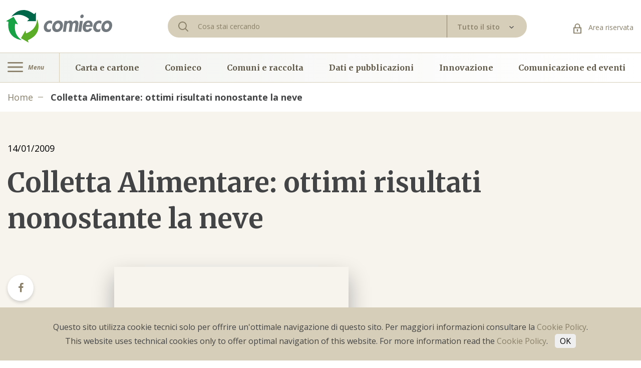

--- FILE ---
content_type: text/html; charset=utf-8
request_url: https://www.comieco.org/colletta-alimentare-ottimi-risultati-nonostante-la-neve/
body_size: 59096
content:
<!DOCTYPE html><html><head><meta http-equiv="Content-Type" content="text/html; charset=utf-8" /><meta http-equiv="X-UA-Compatible" content="IE=edge,chrome=1"><title>Colletta Alimentare: ottimi risultati nonostante la neve - Comieco</title><meta name="description" content="Il Piccolo - 12 dicembre 2008"><meta name="keywords" content=""><meta name="robots" content="index,follow" /><link rel="canonical" href="https://www.comieco.org/colletta-alimentare-ottimi-risultati-nonostante-la-neve/">	<link rel="alternate" href="www.comieco.org/colletta-alimentare-ottimi-risultati-nonostante-la-neve/" hreflang="it-it" /><meta property="og:locale" content="it_IT" /><meta property="og:title" content="Colletta Alimentare: ottimi risultati nonostante la neve - Comieco" /><meta property="og:description" content="Il Piccolo - 12 dicembre 2008" /><meta property="og:type" content="article" /><meta property="og:url" content="https://www.comieco.org/colletta-alimentare-ottimi-risultati-nonostante-la-neve/" /><meta name="viewport" content="width=device-width, initial-scale=1, user-scalable=no"><meta name="apple-mobile-web-app-title" content="Colletta Alimentare: ottimi risultati nonostante la neve - Comieco"><meta name="apple-mobile-web-app-capable" content="yes"><meta name="apple-mobile-web-app-status-bar-style" content="black-translucent"><meta name="mobile-web-app-capable" content="yes"><link rel="stylesheet" href="https://cdnjs.cloudflare.com/ajax/libs/font-awesome/4.7.0/css/font-awesome.css"><link href="https://fonts.googleapis.com/icon?family=Material+Icons" rel="stylesheet"><link href="https://fonts.googleapis.com/css?family=IBM+Plex+Sans:100,100i,200,200i,300,300i,400,400i,500,500i,600,600i,700,700i|Merriweather:300,300i,400,400i,700,700i,900,900i|Open+Sans:300,300i,400,400i,600,600i,700,700i,800,800i|Roboto:100,100i,300,300i,400,400i,500,500i,700,700i,900,900i&display=swap" rel="stylesheet"><link rel="stylesheet" type="text/css" href="/min/css1489208128_2502281734273427.css" /><style>	#map-2 .locations__box { margin: 0; padding: 0; box-shadow: none; } </style><link rel="apple-touch-icon" sizes="180x180" href="/apple-touch-icon.png"><link rel="icon" type="image/png" sizes="32x32" href="/favicon-32x32.png"><link rel="icon" type="image/png" sizes="16x16" href="/favicon-16x16.png"><link rel="mask-icon" href="/safari-pinned-tab.svg" color="#5bbad5"><meta name="msapplication-TileColor" content="#da532c"><meta name="theme-color" content="#ffffff"><script>(function(n,t,i,r,u){n[r]=n[r]||[];n[r].push({"gtm.start":(new Date).getTime(),event:"gtm.js"});var e=t.getElementsByTagName(i)[0],f=t.createElement(i),o=r!="dataLayer"?"&l="+r:"";f.async=!0;f.src="https://www.googletagmanager.com/gtm.js?id="+u+o;e.parentNode.insertBefore(f,e)})(window,document,"script","dataLayer","GTM-WWXLTMB")</script></head><body><noscript><iframe src="https://www.googletagmanager.com/ns.html?id=GTM-WWXLTMB" height="0" width="0" style="display:none;visibility:hidden"></iframe></noscript><div class="wrapper">	 <header class="header">	<div class="header__topbar">	<div class="container">	<div class="row">	<div class="col-lg-3 col-centered">	<a href="/" class="header__logo">	 <svg class="ico-logo">	<use xlink:href="#logo-colorato"></use>	</svg>	</a>	</div>	<div class="col-lg-7 col-centered">	<form method="get" action="/cerca-nel-sito/" class="site-search" style="display:flex;width:100%;" novalidate>	 <div class="header__search">	<svg class="ico-search">	<use xlink:href="#ico-search"></use>	</svg>	<input name="text" id="text" type="text" placeholder="Cosa stai cercando " class="header__search-field" required>	</div>	<div class="header__dropdown">	<div class="custom-dropdown v1-dropdown selectBoxDropdown" data-box-dropdown="search" is-site-search="1">	<a class="toggle-dropdown" href="#">	<span>Tutto il sito</span>	<span class="select-arrow">	<svg class="ico-select-small-arrow">	<use xlink:href="#ico-select-small-arrow"></use>	</svg>	</span>	</a>	<div class="dropdown-items">	<a href="#" data-serach-type="1">Tutto il sito</a>	<a href="#" data-serach-type="2">Agenda</a>	<a href="#" data-serach-type="3">News</a>	<a href="#" data-serach-type="4">Documenti</a>	</div>	<input type="hidden" name="type" value="1" data-box-dropdown="search">	</div>	</div>	</form>	</div>	<div class="col-lg-2 col-centered">	<div class="header__area-riservata">	<a href="/area-riservata/" class="link">	<svg class="ico-lock">	<use xlink:href="#ico-lock"></use>	</svg>	Area riservata </a>	</div>	</div>	</div>	<div class="header__search-mobile">	<form method="get" action="/cerca-nel-sito/" class="site-search" style="position:relative;display:flex;width:100%;" novalidate>	<input name="text" type="text" placeholder="Cosa stai cercando" class="header__search-field" required>	<div class="custom-dropdown v1-dropdown selectBoxDropdown" data-box-dropdown="search" is-site-search="1">	<a class="toggle-dropdown">	<span class="select-arrow">	<svg class="ico-select-small-arrow">	<use xlink:href="#ico-select-small-arrow"></use>	</svg>	</span>	</a>	<div class="dropdown-items">	<a href="#" data-serach-type="1">Tutto il sito</a>	<a href="#" data-serach-type="2">Agenda</a>	<a href="#" data-serach-type="3">News</a>	<a href="#" data-serach-type="4">Documenti</a>	</div>	<input type="hidden" name="type" value="1" data-box-dropdown="search">	<input type="hidden" name="search_text" value="">	</div>	</form>	</div>	<div class="header__mobile">	<div class="header__mobile-left">	<div class="header__nav-left">	<a href="#" class="burger-icon">	<svg class="ico-burger">	<use xlink:href="#ico-burger"></use>	</svg>	<span>Menu</span>	</a>	</div>	</div>	<div class="header__mobile-logo">	<a href="/">	<img src="/assets/img/logo_40_anni.png" alt="logo-mobile"/>	 </a>	</div>	<ul class="header__mobile-right list inline">	<li>	<a href="/area-riservata/">	<svg class="ico-lock">	<use xlink:href="#ico-lock"></use>	</svg>	</a>	</li>	<li>	<a href="#" class="search-icn">	<svg class="ico-search">	<use xlink:href="#ico-search"></use>	</svg>	</a>	</li>	</ul>	</div>	</div>	</div>	<div class="header__nav">	<div class="container">	<div class="row no-gutters">	<div class="col-md-1 no-padding">	<div class="header__nav-left">	<a href="#" class="burger-icon" id="toggleNavbarEv">	<svg class="ico-burger">	<use xlink:href="#ico-burger"></use>	</svg>	<span>Menu</span>	</a>	</div>	</div>	<div class="col-md-11 diff-distance">	<ul class="list inline header__nav-right">	<li class="nav-item">	<a href="/carta-e-cartone/" class="nav-link">	Carta e cartone </a>	</li>	<li class="nav-item">	<a href="/comieco/" class="nav-link">	Comieco </a>	</li>	<li class="nav-item">	<a href="/comuni-e-raccolta/" class="nav-link">	Comuni e raccolta </a>	</li>	<li class="nav-item">	<a href="/dati-e-pubblicazioni/" class="nav-link">	Dati e pubblicazioni </a>	</li>	<li class="nav-item">	<a href="/innovazione/" class="nav-link">	Innovazione </a>	</li>	<li class="nav-item">	<a href="/comunicazione-ed-eventi/" class="nav-link">	Comunicazione ed eventi </a>	</li>	</ul>	</div>	</div>	</div>	</div></header><div class="full-nav">	<span class="bg-active"></span>	<div class="full-nav__box">	<a href="#" class="close-btn" id="closeNavbarEv"></a>	<a href="/" class="full-nav__logo">	 <svg class="ico-logo">	<use xlink:href="#logo-colorato"></use>	</svg>	</a>	<ul class="list full-nav__nav navMainLevel">	<li class="nav-item" data-cat="1" data-cat-parent="">	<a href="/carta-e-cartone/" class="nav-link has-submenu">	Carta e cartone <span class="right-arrow">	<svg class="ico-menu-arrow">	<use xlink:href="#ico-menu-arrow"></use>	</svg>	</span>	</a>	</li>	<li class="nav-item" data-cat="15" data-cat-parent="">	<a href="/comieco/" class="nav-link has-submenu">	Comieco <span class="right-arrow">	<svg class="ico-menu-arrow">	<use xlink:href="#ico-menu-arrow"></use>	</svg>	</span>	</a>	</li>	<li class="nav-item" data-cat="25" data-cat-parent="">	<a href="/comuni-e-raccolta/" class="nav-link has-submenu">	Comuni e raccolta <span class="right-arrow">	<svg class="ico-menu-arrow">	<use xlink:href="#ico-menu-arrow"></use>	</svg>	</span>	</a>	</li>	<li class="nav-item" data-cat="33" data-cat-parent="">	<a href="/dati-e-pubblicazioni/" class="nav-link has-submenu">	Dati e pubblicazioni <span class="right-arrow">	<svg class="ico-menu-arrow">	<use xlink:href="#ico-menu-arrow"></use>	</svg>	</span>	</a>	</li>	<li class="nav-item" data-cat="37" data-cat-parent="">	<a href="/innovazione/" class="nav-link has-submenu">	Innovazione <span class="right-arrow">	<svg class="ico-menu-arrow">	<use xlink:href="#ico-menu-arrow"></use>	</svg>	</span>	</a>	</li>	<li class="nav-item" data-cat="50" data-cat-parent="">	<a href="/comunicazione-ed-eventi/" class="nav-link has-submenu">	Comunicazione ed eventi <span class="right-arrow">	<svg class="ico-menu-arrow">	<use xlink:href="#ico-menu-arrow"></use>	</svg>	</span>	</a>	</li>	</ul>	</div>	<div class="nav-level nav-level__second navSecondLevel">	<div class="go-back">	<svg class="ico-menu-arrow">	<use xlink:href="#ico-menu-arrow"></use>	</svg>	<a href="#" class="go-back__link">Indietro</a>	</div>	<h6 class="menu-title" data-cat="1">	<a href="/carta-e-cartone/" title="Carta e cartone">	Carta e cartone </a>	</h6>	<h6 class="menu-title" data-cat="15">	<a href="/comieco/" title="Comieco">	Comieco </a>	</h6>	<h6 class="menu-title" data-cat="25">	<a href="/comuni-e-raccolta/" title="Comuni e raccolta">	Comuni e raccolta </a>	</h6>	<h6 class="menu-title" data-cat="33">	<a href="/dati-e-pubblicazioni/" title="Dati e pubblicazioni">	Dati e pubblicazioni </a>	</h6>	<h6 class="menu-title" data-cat="37">	<a href="/innovazione/" title="Innovazione">	Innovazione </a>	</h6>	<h6 class="menu-title" data-cat="50">	<a href="/comunicazione-ed-eventi/" title="Comunicazione ed eventi">	Comunicazione ed eventi </a>	</h6>	<ul class="list nav_level-list">	<li class="nav_level-item">	<ul class="list full-nav__nav">	<li class="nav-item" data-cat="2" data-cat-parent="1">	<a href="/carta-e-cartone/storia/" class="nav-link ">	Storia </a>	</li>	<li class="nav-item" data-cat="3" data-cat-parent="1">	<a href="/carta-e-cartone/la-raccolta-differenziata/" class="nav-link has-submenu">	La raccolta differenziata <span class="right-arrow">	<svg class="ico-menu-arrow">	<use xlink:href="#ico-menu-arrow"></use>	</svg>	</span>	</a>	</li>	<li class="nav-item" data-cat="8" data-cat-parent="1">	<a href="/carta-e-cartone/riciclo/" class="nav-link ">	Riciclo </a>	</li>	<li class="nav-item" data-cat="9" data-cat-parent="1">	<a href="/carta-e-cartone/i-falsi-miti/" class="nav-link ">	I falsi miti </a>	</li>	<li class="nav-item" data-cat="10" data-cat-parent="1">	<a href="/carta-e-cartone/creativita/" class="nav-link has-submenu">	Creativit&#224; <span class="right-arrow">	<svg class="ico-menu-arrow">	<use xlink:href="#ico-menu-arrow"></use>	</svg>	</span>	</a>	</li>	<li class="nav-item" data-cat="141" data-cat-parent="1">	<a href="/carta-e-cartone/cartoline-da-comieco/" class="nav-link ">	Cartoline da Comieco </a>	</li>	<li class="nav-item" data-cat="143" data-cat-parent="1">	<a href="/carta-e-cartone/Carte-ed-Eventuali/" class="nav-link ">	Carte ed Eventuali </a>	</li>	</ul>	</li>	<li class="nav_level-item">	<ul class="list full-nav__nav">	<li class="nav-item" data-cat="21" data-cat-parent="15">	<a href="/comieco/i-consorziati/" class="nav-link ">	I consorziati </a>	</li>	<li class="nav-item" data-cat="22" data-cat-parent="15">	<a href="/comieco/elenco/" class="nav-link ">	Elenco consorziati </a>	</li>	<li class="nav-item" data-cat="24" data-cat-parent="15">	<a href="/comieco/contatti/" class="nav-link ">	Contatti </a>	</li>	<li class="nav-item" data-cat="17" data-cat-parent="15">	<a href="/comieco/sistema-conai/" class="nav-link ">	Sistema Conai </a>	</li>	<li class="nav-item" data-cat="135" data-cat-parent="15">	<a href="/comieco/contributo-ambientale-conai/" class="nav-link has-submenu">	Contributo Ambientale Conai <span class="right-arrow">	<svg class="ico-menu-arrow">	<use xlink:href="#ico-menu-arrow"></use>	</svg>	</span>	</a>	</li>	<li class="nav-item" data-cat="20" data-cat-parent="15">	<a href="/comieco/quadro-normativo/" class="nav-link ">	Quadro normativo </a>	</li>	<li class="nav-item" data-cat="18" data-cat-parent="15">	<a href="/comieco/codice-etico-certificazioni-e-modello-231/" class="nav-link ">	Codice etico, certificazioni e modello 231 </a>	</li>	<li class="nav-item" data-cat="19" data-cat-parent="15">	<a href="/comieco/governance/" class="nav-link ">	Governance </a>	</li>	</ul>	</li>	<li class="nav_level-item">	<ul class="list full-nav__nav">	<li class="nav-item" data-cat="30" data-cat-parent="25">	<a href="/comuni-e-raccolta/accordo-anci-conai/" class="nav-link ">	Accordo Anci-Conai </a>	</li>	<li class="nav-item" data-cat="26" data-cat-parent="25">	<a href="/comuni-e-raccolta/convenzioni/" class="nav-link ">	Convenzioni </a>	</li>	<li class="nav-item" data-cat="32" data-cat-parent="25">	<a href="/comuni-e-raccolta/aste/" class="nav-link ">	Aste </a>	</li>	<li class="nav-item" data-cat="28" data-cat-parent="25">	<a href="/comuni-e-raccolta/rete-raccolta-e-riciclo/" class="nav-link ">	Rete raccolta e riciclo </a>	</li>	<li class="nav-item" data-cat="83" data-cat-parent="25">	<a href="/comuni-e-raccolta/audit-qualita/" class="nav-link ">	Audit e qualit&#224; </a>	</li>	</ul>	</li>	<li class="nav_level-item">	<ul class="list full-nav__nav">	<li class="nav-item" data-cat="34" data-cat-parent="33">	<a href="/dati-e-pubblicazioni/risultati/" class="nav-link ">	Risultati </a>	</li>	<li class="nav-item" data-cat="35" data-cat-parent="33">	<a href="/dati-e-pubblicazioni/pubblicazioni/" class="nav-link ">	Pubblicazioni </a>	</li>	<li class="nav-item" data-cat="36" data-cat-parent="33">	<a href="/dati-e-pubblicazioni/ricerche/" class="nav-link ">	Ricerche </a>	</li>	<li class="nav-item" data-cat="31" data-cat-parent="33">	<a href="/dati-e-pubblicazioni/osservatorio-prezzi/" class="nav-link ">	Osservatorio prezzi </a>	</li>	<li class="nav-item" data-cat="142" data-cat-parent="33">	<a href="/dati-e-pubblicazioni/monitor-regionali/" class="nav-link ">	Monitor Regionali </a>	</li>	</ul>	</li>	<li class="nav_level-item">	<ul class="list full-nav__nav">	<li class="nav-item" data-cat="44" data-cat-parent="37">	<a href="/innovazione/economia-circolare-packaging-sostenibile/" class="nav-link ">	Packaging sostenibile </a>	</li>	<li class="nav-item" data-cat="39" data-cat-parent="37">	<a href="/innovazione/riciclabilita/" class="nav-link ">	Riciclabilit&#224; </a>	</li>	<li class="nav-item" data-cat="41" data-cat-parent="37">	<a href="/innovazione/strumenti-per-aziende/" class="nav-link ">	Strumenti per aziende </a>	</li>	<li class="nav-item" data-cat="42" data-cat-parent="37">	<a href="/innovazione/best-pack/" class="nav-link ">	Best pack </a>	</li>	<li class="nav-item" data-cat="40" data-cat-parent="37">	<a href="/innovazione/compostabilita/" class="nav-link ">	Compostabilit&#224; </a>	</li>	<li class="nav-item" data-cat="46" data-cat-parent="37">	<a href="/innovazione/best-pack-sdgs/" class="nav-link ">	Club della sostenibilit&#224; </a>	</li>	</ul>	</li>	<li class="nav_level-item">	<ul class="list full-nav__nav">	<li class="nav-item" data-cat="51" data-cat-parent="50">	<a href="/comunicazione-ed-eventi/Agenda/" class="nav-link ">	Agenda </a>	</li>	<li class="nav-item" data-cat="14" data-cat-parent="50">	<a href="/comunicazione-ed-eventi/educational/" class="nav-link has-submenu">	Educational <span class="right-arrow">	<svg class="ico-menu-arrow">	<use xlink:href="#ico-menu-arrow"></use>	</svg>	</span>	</a>	</li>	<li class="nav-item" data-cat="53" data-cat-parent="50">	<a href="/comunicazione-ed-eventi/eventi/" class="nav-link has-submenu">	Campagne <span class="right-arrow">	<svg class="ico-menu-arrow">	<use xlink:href="#ico-menu-arrow"></use>	</svg>	</span>	</a>	</li>	<li class="nav-item" data-cat="71" data-cat-parent="50">	<a href="/comunicazione-ed-eventi/progetti-speciali/" class="nav-link has-submenu">	Progetti speciali <span class="right-arrow">	<svg class="ico-menu-arrow">	<use xlink:href="#ico-menu-arrow"></use>	</svg>	</span>	</a>	</li>	<li class="nav-item" data-cat="77" data-cat-parent="50">	<a href="/comunicazione-ed-eventi/sala-stampa/" class="nav-link has-submenu">	Sala stampa <span class="right-arrow">	<svg class="ico-menu-arrow">	<use xlink:href="#ico-menu-arrow"></use>	</svg>	</span>	</a>	</li>	<li class="nav-item" data-cat="134" data-cat-parent="50">	<a href="/comunicazione-ed-eventi/podcast/" class="nav-link ">	Podcast </a>	</li>	</ul>	</li>	</ul>	</div>	<div class="nav-level nav-level__third navThirdLevel" data-body-class="nav-third-open">	<div class="go-back">	<svg class="ico-menu-arrow">	<use xlink:href="#ico-menu-arrow"></use>	</svg>	<a href="#" class="go-back__link">Indietro</a>	</div>	<h6 class="menu-title" data-cat="3">	<a href="/carta-e-cartone/la-raccolta-differenziata/" title="La raccolta differenziata">	La raccolta differenziata </a>	</h6>	<h6 class="menu-title" data-cat="10">	<a href="/carta-e-cartone/creativita/" title="Creativit&#224;">	Creativit&#224; </a>	</h6>	<h6 class="menu-title" data-cat="135">	<a href="/comieco/contributo-ambientale-conai/" title="Contributo Ambientale Conai">	Contributo Ambientale Conai </a>	</h6>	<h6 class="menu-title" data-cat="14">	<a href="/comunicazione-ed-eventi/educational/" title="Educational">	Educational </a>	</h6>	<h6 class="menu-title" data-cat="53">	<a href="/comunicazione-ed-eventi/eventi/" title="Campagne">	Campagne </a>	</h6>	<h6 class="menu-title" data-cat="71">	<a href="/comunicazione-ed-eventi/progetti-speciali/" title="Progetti speciali">	Progetti speciali </a>	</h6>	<h6 class="menu-title" data-cat="77">	<a href="/comunicazione-ed-eventi/sala-stampa/" title="Sala stampa">	Sala stampa </a>	</h6>	<ul class="list nav_level-list">	<li class="nav_level-item">	<ul class="list full-nav__nav">	</ul>	</li>	<li class="nav_level-item">	<ul class="list full-nav__nav">	<li class="nav-item" data-cat="5" data-cat-parent="3">	<a href="/carta-e-cartone/la-raccolta-differenziata/dove-lo-butto/" class="nav-link ">	Dove lo butto </a>	</li>	<li class="nav-item" data-cat="4" data-cat-parent="3">	<a href="/carta-e-cartone/la-raccolta-differenziata/che-riciclatore-sei/" class="nav-link ">	Che riciclatore sei </a>	</li>	<li class="nav-item" data-cat="6" data-cat-parent="3">	<a href="/carta-e-cartone/la-raccolta-differenziata/contascatole/" class="nav-link ">	Contascatole </a>	</li>	</ul>	</li>	<li class="nav_level-item">	<ul class="list full-nav__nav">	</ul>	</li>	<li class="nav_level-item">	<ul class="list full-nav__nav">	</ul>	</li>	<li class="nav_level-item">	<ul class="list full-nav__nav">	<li class="nav-item" data-cat="13" data-cat-parent="10">	<a href="/carta-e-cartone/creativita/altra-faccia-del-macero/" class="nav-link ">	Altra faccia del macero </a>	</li>	<li class="nav-item" data-cat="12" data-cat-parent="10">	<a href="/carta-e-cartone/creativita/comieco-fai-da-te/" class="nav-link ">	Comieco fai da te </a>	</li>	<li class="nav-item" data-cat="11" data-cat-parent="10">	<a href="/carta-e-cartone/creativita/paper-robots/" class="nav-link ">	Paper robots </a>	</li>	</ul>	</li>	<li class="nav_level-item">	<ul class="list full-nav__nav">	</ul>	</li>	<li class="nav_level-item">	<ul class="list full-nav__nav">	</ul>	</li>	<li class="nav_level-item">	<ul class="list full-nav__nav">	</ul>	</li>	<li class="nav_level-item">	<ul class="list full-nav__nav">	</ul>	</li>	<li class="nav_level-item">	<ul class="list full-nav__nav">	</ul>	</li>	<li class="nav_level-item">	<ul class="list full-nav__nav">	</ul>	</li>	<li class="nav_level-item">	<ul class="list full-nav__nav">	<li class="nav-item" data-cat="136" data-cat-parent="135">	<a href="/comieco/contributo-ambientale-conai/cac-per-imballaggi-in-carta-e-cartone/" class="nav-link ">	CAC per imballaggi in carta e cartone </a>	</li>	<li class="nav-item" data-cat="137" data-cat-parent="135">	<a href="/comieco/contributo-ambientale-conai/cac-per-poliaccoppiati/" class="nav-link ">	CAC Per imballaggi poliaccoppiati </a>	</li>	<li class="nav-item" data-cat="138" data-cat-parent="135">	<a href="/comieco/contributo-ambientale-conai/sistema-aticelca/" class="nav-link ">	Sistema Aticelca </a>	</li>	<li class="nav-item" data-cat="139" data-cat-parent="135">	<a href="/comieco/contributo-ambientale-conai/supporto-per-le-aziende-consorziate/" class="nav-link ">	Supporto per le aziende consorziate </a>	</li>	</ul>	</li>	<li class="nav_level-item">	<ul class="list full-nav__nav">	</ul>	</li>	<li class="nav_level-item">	<ul class="list full-nav__nav">	</ul>	</li>	<li class="nav_level-item">	<ul class="list full-nav__nav">	</ul>	</li>	<li class="nav_level-item">	<ul class="list full-nav__nav">	</ul>	</li>	<li class="nav_level-item">	<ul class="list full-nav__nav">	</ul>	</li>	<li class="nav_level-item">	<ul class="list full-nav__nav">	</ul>	</li>	<li class="nav_level-item">	<ul class="list full-nav__nav">	</ul>	</li>	<li class="nav_level-item">	<ul class="list full-nav__nav">	</ul>	</li>	<li class="nav_level-item">	<ul class="list full-nav__nav">	</ul>	</li>	<li class="nav_level-item">	<ul class="list full-nav__nav">	</ul>	</li>	<li class="nav_level-item">	<ul class="list full-nav__nav">	</ul>	</li>	<li class="nav_level-item">	<ul class="list full-nav__nav">	</ul>	</li>	<li class="nav_level-item">	<ul class="list full-nav__nav">	</ul>	</li>	<li class="nav_level-item">	<ul class="list full-nav__nav">	</ul>	</li>	<li class="nav_level-item">	<ul class="list full-nav__nav">	</ul>	</li>	<li class="nav_level-item">	<ul class="list full-nav__nav">	</ul>	</li>	<li class="nav_level-item">	<ul class="list full-nav__nav">	</ul>	</li>	<li class="nav_level-item">	<ul class="list full-nav__nav">	</ul>	</li>	<li class="nav_level-item">	<ul class="list full-nav__nav">	</ul>	</li>	<li class="nav_level-item">	<ul class="list full-nav__nav">	</ul>	</li>	<li class="nav_level-item">	<ul class="list full-nav__nav">	<li class="nav-item" data-cat="113" data-cat-parent="14">	<a href="/comunicazione-ed-eventi/educational/classi-primarie-e-secondarie/" class="nav-link ">	Classi primarie e secondarie </a>	</li>	<li class="nav-item" data-cat="114" data-cat-parent="14">	<a href="/comunicazione-ed-eventi/educational/attivita-manuali/" class="nav-link ">	Attivit&#224; manuali </a>	</li>	<li class="nav-item" data-cat="116" data-cat-parent="14">	<a href="/comunicazione-ed-eventi/educational/Iniziative/" class="nav-link ">	Iniziative </a>	</li>	<li class="nav-item" data-cat="115" data-cat-parent="14">	<a href="/comunicazione-ed-eventi/educational/strumenti-digitali/" class="nav-link ">	Strumenti digitali </a>	</li>	</ul>	</li>	<li class="nav_level-item">	<ul class="list full-nav__nav">	<li class="nav-item" data-cat="54" data-cat-parent="53">	<a href="/comunicazione-ed-eventi/eventi/mese-del-riciclo/mese-del-riciclo-2/" class="nav-link ">	Mese del riciclo </a>	</li>	<li class="nav-item" data-cat="63" data-cat-parent="53">	<a href="/comunicazione-ed-eventi/eventi/ricicloaperto/" class="nav-link ">	RicicloAperto </a>	</li>	<li class="nav-item" data-cat="59" data-cat-parent="53">	<a href="#" class="nav-link ">	Palacomieco </a>	</li>	<li class="nav-item" data-cat="130" data-cat-parent="53">	<a href="/comunicazione-ed-eventi/eventi/paper-week/" class="nav-link ">	Paper Week </a>	</li>	</ul>	</li>	<li class="nav_level-item">	<ul class="list full-nav__nav">	<li class="nav-item" data-cat="72" data-cat-parent="71">	<a href="/comunicazione-ed-eventi/progetti-speciali/lotta-alla-spreco-alimentare/" class="nav-link ">	Lotta alla spreco alimentare </a>	</li>	<li class="nav-item" data-cat="29" data-cat-parent="71">	<a href="/comunicazione-ed-eventi/progetti-speciali/comuni-ecocampioni/" class="nav-link ">	Comuni EcoCampioni </a>	</li>	<li class="nav-item" data-cat="147" data-cat-parent="71">	<a href="/comunicazione-ed-eventi/progetti-speciali/imballaggi-compositi/" class="nav-link ">	Imballaggi Compositi </a>	</li>	<li class="nav-item" data-cat="148" data-cat-parent="71">	<a href="/comunicazione-ed-eventi/progetti-speciali/ecoteca/" class="nav-link ">	Ecoteca </a>	</li>	<li class="nav-item" data-cat="149" data-cat-parent="71">	<a href="/comunicazione-ed-eventi/progetti-speciali/paperdistrict/" class="nav-link ">	Paper District </a>	</li>	</ul>	</li>	<li class="nav_level-item">	<ul class="list full-nav__nav">	<li class="nav-item" data-cat="78" data-cat-parent="77">	<a href="/comunicazione-ed-eventi/sala-stampa/comunicati/" class="nav-link ">	Comunicati </a>	</li>	<li class="nav-item" data-cat="79" data-cat-parent="77">	<a href="/comunicazione-ed-eventi/sala-stampa/rassegna/" class="nav-link ">	Rassegna </a>	</li>	<li class="nav-item" data-cat="144" data-cat-parent="77">	<a href="/comunicazione-ed-eventi/sala-stampa/editoriali/" class="nav-link ">	Editoriali </a>	</li>	<li class="nav-item" data-cat="145" data-cat-parent="77">	<a href="/comunicazione-ed-eventi/sala-stampa/archivio-newsletter/" class="nav-link ">	Archivio Newsletter </a>	</li>	</ul>	</li>	<li class="nav_level-item">	<ul class="list full-nav__nav">	</ul>	</li>	</ul>	</div></div>	 <section class="breadcrumb">	<div class="container">	<ul class="list inline breadcrumb__elements">	<li class="item">	<a href="/" class="item__link">Home</a>	</li>	<li class="item">	<a class="item__link item__link--active">	Colletta Alimentare: ottimi risultati nonostante la neve </a>	</li>	</ul>	</div>	</section><section class="detailed begie-and-white">	<div class="container">	<h6 class="date">14/01/2009</h6>	<h1 class="title h2">Colletta Alimentare: ottimi risultati nonostante la neve</h1>	<div class="row">	<div class="col-lg-2">	<ul class="detailed__socials list">	<li class="socials-item">	<a href="https://www.facebook.com/sharer/sharer.php?u=https://www.comieco.org/colletta-alimentare-ottimi-risultati-nonostante-la-neve/" class="socials-item__link">	<i class="fa fa-facebook"></i>	 </a>	</li>	<li class="socials-item">	<a href="https://twitter.com/home?status=https://www.comieco.org/colletta-alimentare-ottimi-risultati-nonostante-la-neve/" class="socials-item__link">	<i class="fa fa-twitter"></i>	 </a>	</li>	<li class="socials-item">	<a href="https://www.linkedin.com/shareArticle?mini=true&url=https://www.comieco.org/colletta-alimentare-ottimi-risultati-nonostante-la-neve/&title=&summary=&source=" class="socials-item__link">	<i class="fa fa-linkedin"></i>	 </a>	</li>	<li class="socials-item">	<a href="mailto:?subject=Comieco&body=https://www.comieco.org/colletta-alimentare-ottimi-risultati-nonostante-la-neve/" class="socials-item__link">	<i class="fa fa-envelope-o"></i>	</a>	</li>	<li class="socials-item">	<a href="#" class="socials-item__link" onclick="window.print(); return false;">	<i class="fa fa-print"></i>	</a>	</li>	</ul>	</div>	<div class="col-lg-8">	<div class="row">	<div class="col-md-7">	<div class="detailed__bg" style="">	</div>	</div>	</div>	<ul class="detailed__socials list detailed__socials-v2">	<li class="socials-item">	<a href="https://www.facebook.com/sharer/sharer.php?u=https://www.comieco.org/colletta-alimentare-ottimi-risultati-nonostante-la-neve/" class="socials-item__link">	<i class="fa fa-facebook"></i>	 </a>	</li>	<li class="socials-item">	<a href="https://twitter.com/home?status=https://www.comieco.org/colletta-alimentare-ottimi-risultati-nonostante-la-neve/" class="socials-item__link">	<i class="fa fa-twitter"></i>	 </a>	</li>	<li class="socials-item">	<a href="https://www.linkedin.com/shareArticle?mini=true&url=https://www.comieco.org/colletta-alimentare-ottimi-risultati-nonostante-la-neve/&title=&summary=&source=" class="socials-item__link">	<i class="fa fa-linkedin"></i>	 </a>	</li>	<li class="socials-item">	<a href="mailto:?subject=Comieco&body=https://www.comieco.org/colletta-alimentare-ottimi-risultati-nonostante-la-neve/" class="socials-item__link">	<i class="fa fa-envelope-o"></i>	</a>	</li>	<li class="socials-item">	<a href="#" class="socials-item__link" onclick="window.print(); return false;">	<i class="fa fa-print"></i>	</a>	</li>	</ul>	</div>	</div>	</div></section><section class="detailed more-height">	<div class="container">	<div class="row">	<div class="col-lg-8 offset-lg-2">	</div>	</div>	</div></section><section class="detailed more-height">	<div class="container">	<div class="row">	<div class="col-lg-8 offset-lg-2">	<div class="separator"></div>	</div>	</div>	<div class="row">	<div class="col-lg-8 offset-lg-2">	<div class="detailed__attachments cols-2">	<h5 class="heading color--neutral">Allegati</h5>	<div class="attachments__container">	<a href="/downloads/6089/1612/il-piccolo-12-12-2008_24176.pdf" title="il-piccolo-12-12-2008_24176.pdf" target="_blank">	<p class="subheading">il-piccolo-12-12-2008_24176.pdf</p>	<p class="file-txt">	<i class="fa fa-file-text-o"></i>	<span class="nr">204,00KB</span>	<span class="type">.PDF</span>	</p>	</a>	</div>	</div>	</div>	</div>	<div class="row">	<div class="col-lg-8 offset-lg-2">	<div class="separator"></div>	</div>	</div>	</div></section>	<section class="news">	<div class="container">	<div class="news__content">	<h4 class="title">Potresti essere interessato a:</h4>	<div class="row">	<div class="col-md-6 col-lg-4">	<div class="news__card">	<a href="/unisciti-alla-community-della-paper-week/" title="Cerchi un palcoscenico per le tue idee? &#200; la Paper Week, e sta per tornare!">	<h6 class="date">29/10/2025	<span></span>	</h6>	<h6 class="heading">	Cerchi un palcoscenico per le tue idee? È la Paper Week, e sta per tornare! </h6>	<div class="desc">	“Sulla carta” tutti pensiamo di sapere già tutto… Ma è davvero così? &nbsp;&nbsp;&nbsp;&nbsp;&nbsp;&nbsp;&nbsp;&nbsp;&nbsp;&nbsp;&nbsp;&nbsp; Scopri le tue carte migliori perché sei il protagonista che stiamo cercando! Dal 13 al 19 aprile 2026, torna per la sua VI edizione la Paper Week, il pi... </div>	<div href="/unisciti-alla-community-della-paper-week/" title="Cerchi un palcoscenico per le tue idee? &#200; la Paper Week, e sta per tornare!" class="btn btn--primary">	Leggi di pi&#249; </div>	</a>	</div>	</div>	<div class="col-md-6 col-lg-4">	<div class="news__card">	<a href="/faq-tutto-quello-che-vorresti-sapere-sulla-paper-week-2026/" title="Faq: tutto quello che vorresti sapere sulla Paper Week 2026">	<h6 class="date">29/10/2025	<span></span>	</h6>	<h6 class="heading">	Faq: tutto quello che vorresti sapere sulla Paper Week 2026 </h6>	<div class="desc">	Cos'è la Paper Week? La Paper Week&nbsp;è una campagna nazionale dedicata all'informazione e alla formazione sul riciclo di carta e cartone. È organizzata da Comieco in collaborazione con la Federazione Carta e Grafica e Unirima, con il patrocinio del Ministero dell'Ambiente e della Sicurezza Ene... </div>	<div href="/faq-tutto-quello-che-vorresti-sapere-sulla-paper-week-2026/" title="Faq: tutto quello che vorresti sapere sulla Paper Week 2026" class="btn btn--primary">	Leggi di pi&#249; </div>	</a>	</div>	</div>	<div class="col-md-6 col-lg-4">	<div class="news__card">	<a href="/spunti-creativi-per-candidare-uniniziativa-come-paper-weeker/" title="Spunti creativi per candidare un’iniziativa come Paper Weeker">	<h6 class="date">29/10/2025	<span></span>	</h6>	<h6 class="heading">	Spunti creativi per candidare un’iniziativa come Paper Weeker </h6>	<div class="desc">	Se sei alla ricerca di ispirazione per il tuo progetto, ecco alcune idee che potrebbero aiutarti a realizzare iniziative coinvolgenti. Abbiamo raccolto una serie di esempi di iniziative già realizzate nelle passate edizioni da Paper Weeker: ecco alcuni esempi. Laboratori e workshop Trasf... </div>	<div href="/spunti-creativi-per-candidare-uniniziativa-come-paper-weeker/" title="Spunti creativi per candidare un’iniziativa come Paper Weeker" class="btn btn--primary">	Leggi di pi&#249; </div>	</a>	</div>	</div>	</div>	</div>	</div>	</section><section class="newsletter">	<div class="container">	<div class="row">	<div class="col-md-6">	<h4 class="newsletter__title">Ricevi aggiornamenti su notizie, eventi e attivit&#224;. Iscriviti alla newsletter.</h4>	</div>	<div class="col-md-6">	<form method="post" action="/newsletter/" class="newsletter__form">	 <div class="form-group">	<label class="email"></label>	<input type="email" placeholder="Inserisci la tua mail" name="Email" class="form-text">	<span><i class="fa fa-envelope-o"></i></span>	</div>	 <div class="form-results"></div>	</form>	</div>	</div>	</div></section>	 <footer class="footer">	<div class="container">	<div class="row">	<div class="col-lg-3">	<a href="/" class="footer__logo">	 <svg class="ico-logo-white">	<use xlink:href="#logo-white-footer"></use>	</svg>	</a>	<p class="footer__desc">	Via Pompeo Litta, 5 <br class="no mobile" />20122 Milano </p>	<a href="tel:02-55024.1">	Tel. 02 55024.1 </a>	<p class="footer__desc">	Fax 02 54050240 </p>	</div>	<div class="col-lg-9">	<div class="row">	<div class="col-md-4">	<ul class="list footer__links footer__links--big">	<li><a href="/comieco/contatti/">Contatti</a></li>	<li><a href="/about-comieco/">About comieco</a></li>	</ul>	</div>	<div class="col-md-4">	<ul class="list footer__links footer__links--big">	<li><a href="/faq/">FAQ</a></li>	<li><a href="/glossario/">Glossario</a></li>	</ul>	</div>	<div class="col-md-4">	<ul class="list footer__links footer__links--big">	<li>	<ul class="list inline footer__socials">	<li><p class="footer__socials-text">seguici</p></li>	<li>	<a href="https://www.facebook.com/consorzio.comieco/" target="_blank">	<i class="fa fa-facebook"></i>	</a>	</li>	<li>	<a href="https://twitter.com/comieco" target="_blank">	<i class="fa fa-twitter"></i>	</a>	</li>	<li>	<a href="https://www.instagram.com/comieco" target="_blank">	<i class="fa fa-instagram"></i>	</a>	</li>	<li>	<a href="https://www.youtube.com/channel/UCawwv7QqPobGr3MeOjLlLMQ" target="_blank">	<i class="fa fa-youtube"></i>	</a>	</li>	<li>	<a href="https://it.linkedin.com/company/comieco" target="_blank">	<i class="fa fa-linkedin"></i>	</a>	</li>	</ul>	</li>	</ul>	</div>	</div>	</div>	</div>	<div class="footer__copyright">	<div class="row">	<div class="col-md-5">	<p>&#169; Comieco Consorzio Nazionale per il Recupero ed il Riciclo degli Imballaggi a base Cellulosica. All rights reserved. P.IVA: 12303950153</p>	</div>	<div class="col-md-4">	<ul class="list inline footer__copyright-links">	<li>	<a href="/informativa-sulla-privacy/" title="Privacy policy">	Privacy policy </a>	</li>	<li>	<a href="/cookie_policy/" title="Cookie policy">	Cookie policy </a>	</li>	<li>	<a href="/mappa_del_sito/" title="Sitemap">	Sitemap </a>	</li>	</ul>	</div>	<div class="col-md-3">	<a href="https://www.websolute.com" title="digital agency" class="link-right" target="_blank">	Credits </a>	</div>	</div>	</div>	</div></footer>	<svg xmlns="http://www.w3.org/2000/svg" width="0" height="0" display="none" id="svg-sprite" class="ng-scope">	 <symbol id="ico-burger" viewBox="0 0 30.545 20.045">	<g id="bas092" transform="translate(0 -5)">	<g id="Regular" transform="translate(0 5)">	<path fill-rule="evenodd" d="M29.113 16.454H1.432a1.432 1.432 0 0 1 0-2.864h27.681a1.432 1.432 0 0 1 0 2.864zm1.432-10.022A1.432 1.432 0 0 0 29.113 5H1.432a1.432 1.432 0 0 0 0 2.864h27.681a1.432 1.432 0 0 0 1.432-1.432zm0 17.182a1.432 1.432 0 0 0-1.432-1.432H1.432a1.432 1.432 0 0 0 0 2.864h27.681a1.432 1.432 0 0 0 1.432-1.432z" data-name="Path 11" transform="translate(0 -5)"></path>	</g>	</g>	</symbol>	 <symbol id="ico-logo" viewBox="0 0 212.385 66.746">	<defs>	<style>	.xcls-1 { fill: #696868 } .xcls-2 { fill: #00543a } .xcls-3 { fill: #54a020 } .xcls-4 { fill: #2e9737 } .xcls-5 { fill: #b45f00 } </style>	</defs>	<g id="logo" transform="translate(-49.884 -135.181)">	<g id="Group_107" data-name="Group 107" transform="translate(122.37 144.348)">	<path fill-rule="evenodd" d="M713.614 208.915c-6.438 0-11.585 4.945-12.6 11.891-1.012 6.9 2.637 11.846 9.119 11.846s11.588-4.948 12.6-11.846c1.02-6.946-2.675-11.891-9.114-11.891m-.825 5.627c3.028 0 4.416 3.179 3.963 6.264-.442 2.995-2.766 6.218-5.8 6.218s-4.41-3.223-3.969-6.218c.452-3.086 2.77-6.264 5.8-6.264" class="xcls-1" data-name="Path 1244" transform="translate(-582.997 -196.523)"></path>	<path fill-rule="evenodd" d="M369.559 208.915c-6.44 0-11.591 4.945-12.61 11.891-1.012 6.9 2.641 11.846 9.126 11.846s11.582-4.948 12.6-11.846c1.02-6.946-2.677-11.891-9.113-11.891m-.827 5.627c3.03 0 4.417 3.179 3.965 6.264-.44 2.995-2.766 6.218-5.8 6.218s-4.412-3.223-3.972-6.218c.455-3.086 2.773-6.264 5.8-6.264" class="xcls-1" data-name="Path 1245" transform="translate(-339.535 -196.523)"></path>	<path fill-rule="evenodd" d="M440.8 209.641h-5.891l-3.273 22.284h5.893l1.605-10.938c.348-2.358.857-6.989 4.141-6.989 3.072 0 2.169 4.448 1.848 6.626l-1.658 11.3h5.891l1.607-10.938c.34-2.315.984-6.989 4.184-6.989 2.905 0 2.188 4.038 1.867 6.217l-1.721 11.71h5.9l2.041-13.888c.712-4.856.032-9.122-5.231-9.122a8.368 8.368 0 0 0-6.537 3.495 5.426 5.426 0 0 0-5.422-3.495 7.187 7.187 0 0 0-5.45 2.723h-.083z" class="xcls-1" data-name="Path 1246" transform="translate(-392.507 -196.523)"></path>	<path fill-rule="evenodd" d="M590.145 221.805l.113-.773c.985-6.714-1.252-12.117-8.029-12.117-6.693 0-10.8 5.312-11.79 12.072s2.2 11.665 8.6 11.665a11.455 11.455 0 0 0 10.408-6.944l-5.289-.953c-1.06 1.769-2.469 3.041-4.4 3.041-3.073 0-3.617-3.178-3.2-5.991zm-12.845-3.948c.634-2.315 2.259-4.494 4.614-4.494 2.275 0 3.294 2.223 3.257 4.494z" class="xcls-1" data-name="Path 1247" transform="translate(-490.597 -196.523)"></path>	<path fill-rule="evenodd" d="M660.567 210.322a7.773 7.773 0 0 0-4.593-1.407c-6.228 0-11.51 5.312-12.484 11.938-.939 6.4 2.6 11.8 8.707 11.8a10.753 10.753 0 0 0 5.292-1.362l.9-6.126a6.449 6.449 0 0 1-4.438 2.133c-3.368 0-5-2.9-4.49-6.4.479-3.269 2.867-6.627 6.193-6.627a4.764 4.764 0 0 1 4.014 2.179z" class="xcls-1" data-name="Path 1248" transform="translate(-542.308 -196.523)"></path>	<path fill-rule="evenodd" d="M315.027 210.322a7.775 7.775 0 0 0-4.594-1.407c-6.23 0-11.512 5.312-12.486 11.938-.941 6.4 2.6 11.8 8.7 11.8a10.767 10.767 0 0 0 5.3-1.362l.9-6.126a6.459 6.459 0 0 1-4.439 2.133c-3.368 0-5-2.9-4.492-6.4.48-3.269 2.868-6.627 6.193-6.627a4.772 4.772 0 0 1 4.017 2.179z" class="xcls-1" data-name="Path 1249" transform="translate(-297.797 -196.523)"></path>	<path fill-rule="evenodd" d="M548.464 179.651h-5.892l-3.272 22.284h5.9zm-1.019-13.119a4.395 4.395 0 0 0-4.049 3.77 3.065 3.065 0 0 0 2.941 3.767 4.354 4.354 0 0 0 4.047-3.767 3.086 3.086 0 0 0-2.939-3.77" class="xcls-1" data-name="Path 1250" transform="translate(-468.686 -166.532)"></path>	</g>	<g id="Group_108" data-name="Group 108" transform="translate(49.884 135.181)">	<path fill-rule="evenodd" d="M123.889 153.85s-16.172-15.894-36.2-5c0 0 18.137-26.985 46.461-5.13l3.63-3.66v17.905h-18z" class="xcls-2" data-name="Path 1251" transform="translate(-76.632 -135.181)"></path>	<path fill-rule="evenodd" d="M164.977 228.866s21.837-6.094 22.384-28.888c0 0 14.344 29.173-18.721 42.825l1.36 4.975-15.516-8.93 8.977-15.6z" class="xcls-3" data-name="Path 1252" transform="translate(-123.9 -181.032)"></path>	<path fill-rule="evenodd" d="M68.777 196.6s-5.628 21.966 13.845 33.823c0 0-32.441-2.147-27.751-37.612l-4.987-1.307 15.486-8.981L74.4 198.1z" class="xcls-4" data-name="Path 1253" transform="translate(-49.884 -168.684)"></path>	</g>	<path fill-rule="evenodd" d="M283.407 145.895a11.063 11.063 0 0 0 2.175-.3 4.719 4.719 0 0 0 1.659-.731 1.5 1.5 0 0 0 .651-1.274 2 2 0 0 0-1.346-1.832 7.143 7.143 0 0 0-3.094-.637 5.963 5.963 0 0 0-3.655.942 2.756 2.756 0 0 0-1.189 2.376h-6.054a5.219 5.219 0 0 1 .875-2.615 6.775 6.775 0 0 1 2.2-2.031 11.778 11.778 0 0 1 3.386-1.313 19.21 19.21 0 0 1 4.4-.464 21.671 21.671 0 0 1 3.768.331 14.69 14.69 0 0 1 3.386.995 7.825 7.825 0 0 1 2.444 1.619 3.049 3.049 0 0 1 .941 2.2 3.194 3.194 0 0 1-1.1 2.389 6.229 6.229 0 0 1-3.3 1.407v.053a8.41 8.41 0 0 1 4.081 1.486 3.372 3.372 0 0 1 1.48 2.734 3.919 3.919 0 0 1-.964 2.6 7.579 7.579 0 0 1-2.579 1.911 15.2 15.2 0 0 1-3.723 1.168 25.231 25.231 0 0 1-9.216-.053 12.739 12.739 0 0 1-3.7-1.315 6.72 6.72 0 0 1-2.354-2.11 4.8 4.8 0 0 1-.785-2.867h6.054a3.421 3.421 0 0 0 1.436 2.588 5.347 5.347 0 0 0 1.682.783 8.692 8.692 0 0 0 2.4.292 7.7 7.7 0 0 0 3.632-.782 2.375 2.375 0 0 0 1.481-2.138 1.954 1.954 0 0 0-.7-1.619 4.406 4.406 0 0 0-1.772-.809 11.958 11.958 0 0 0-2.354-.292q-1.278-.039-2.444-.039v-2.654q1.032.054 2.198.001z" class="xcls-5" data-name="Path 1254" transform="translate(-157.023 -2.003)"></path>	<g id="Group_109" data-name="Group 109" transform="translate(138.807 136.38)">	<path fill-rule="evenodd" d="M365.146 148.426a8.985 8.985 0 0 1 2.781-.358 8.853 8.853 0 0 1 2.288.265 5.749 5.749 0 0 1 1.7.743 3.32 3.32 0 0 1 1.077 1.115 2.734 2.734 0 0 1 .346 1.168h6.362a4.928 4.928 0 0 0-.639-2.27 6.042 6.042 0 0 0-1.883-2 10.178 10.178 0 0 0-3.024-1.354 17.136 17.136 0 0 0-7.488-.173 9.512 9.512 0 0 0-2.78 1.1l-.089-.053 1.256-4.22h12.956v-3.1h-17.527l-3.095 10.272h5.741a6.331 6.331 0 0 1 2.018-1.135z" class="xcls-5" data-name="Path 1255" transform="translate(-356.4 -139.282)"></path>	<path fill-rule="evenodd" d="M365.767 186.722c-.076 0-.15.007-.228.007a7.375 7.375 0 0 1-3.543-.756 2.869 2.869 0 0 1-1.614-2.032h-6.369a3.964 3.964 0 0 0 1.01 2.562 7.578 7.578 0 0 0 2.579 1.845 14.845 14.845 0 0 0 3.7 1.1c.634.109 1.284.19 1.946.249z" class="xcls-5" data-name="Path 1256" transform="translate(-354.012 -170.884)"></path>	</g>	<g id="Group_110" data-name="Group 110" transform="translate(150.721 149.925)">	<path fill-rule="evenodd" d="M399.7 185.608h1.284l1.262 5.127H401l-.32-1.536h-3.317l-1.439 1.536h-1.165zm.81 3.026l-.485-2.265-2.141 2.265z" data-name="Path 1257" transform="translate(-394.758 -185.608)"></path>	<path fill-rule="evenodd" d="M426.477 185.608h1.343l2.793 4.153 1.445-4.153h1.079l-1.781 5.127h-1.274l-2.862-4.15-1.44 4.15h-1.08z" data-name="Path 1258" transform="translate(-415.942 -185.608)"></path>	<path fill-rule="evenodd" d="M456.165 185.608h1.342l2.794 4.153 1.445-4.153h1.079l-1.782 5.127h-1.273l-2.862-4.15-1.439 4.15h-1.085z" data-name="Path 1259" transform="translate(-436.949 -185.608)"></path>	<path fill-rule="evenodd" d="M486.735 185.608h1.148l-1.782 5.127h-1.148z" data-name="Path 1260" transform="translate(-458.581 -185.608)"></path>	</g>	</g>	</symbol>	 <symbol id="ico-logo-white" viewBox="0 0 212.385 66.746">	<defs>	<style>	.ycls-1 { fill-rule: evenodd; clip-rule: evenodd; fill: #fff; } .ycls-1 { fill: #fff } .ycls-2 { fill: #fff } .ycls-3 { fill: #fff } .ycls-4 { fill: #fff } .ycls-5 { fill: #fff } </style>	</defs>	<g id="logo" transform="translate(-49.884 -135.181)">	<g id="Group_107" data-name="Group 107" transform="translate(122.37 144.348)">	<path fill-rule="evenodd" d="M713.614 208.915c-6.438 0-11.585 4.945-12.6 11.891-1.012 6.9 2.637 11.846 9.119 11.846s11.588-4.948 12.6-11.846c1.02-6.946-2.675-11.891-9.114-11.891m-.825 5.627c3.028 0 4.416 3.179 3.963 6.264-.442 2.995-2.766 6.218-5.8 6.218s-4.41-3.223-3.969-6.218c.452-3.086 2.77-6.264 5.8-6.264" class="ycls-1" data-name="Path 1244" transform="translate(-582.997 -196.523)"></path>	<path fill-rule="evenodd" d="M369.559 208.915c-6.44 0-11.591 4.945-12.61 11.891-1.012 6.9 2.641 11.846 9.126 11.846s11.582-4.948 12.6-11.846c1.02-6.946-2.677-11.891-9.113-11.891m-.827 5.627c3.03 0 4.417 3.179 3.965 6.264-.44 2.995-2.766 6.218-5.8 6.218s-4.412-3.223-3.972-6.218c.455-3.086 2.773-6.264 5.8-6.264" class="ycls-1" data-name="Path 1245" transform="translate(-339.535 -196.523)"></path>	<path fill-rule="evenodd" d="M440.8 209.641h-5.891l-3.273 22.284h5.893l1.605-10.938c.348-2.358.857-6.989 4.141-6.989 3.072 0 2.169 4.448 1.848 6.626l-1.658 11.3h5.891l1.607-10.938c.34-2.315.984-6.989 4.184-6.989 2.905 0 2.188 4.038 1.867 6.217l-1.721 11.71h5.9l2.041-13.888c.712-4.856.032-9.122-5.231-9.122a8.368 8.368 0 0 0-6.537 3.495 5.426 5.426 0 0 0-5.422-3.495 7.187 7.187 0 0 0-5.45 2.723h-.083z" class="ycls-1" data-name="Path 1246" transform="translate(-392.507 -196.523)"></path>	<path fill-rule="evenodd" d="M590.145 221.805l.113-.773c.985-6.714-1.252-12.117-8.029-12.117-6.693 0-10.8 5.312-11.79 12.072s2.2 11.665 8.6 11.665a11.455 11.455 0 0 0 10.408-6.944l-5.289-.953c-1.06 1.769-2.469 3.041-4.4 3.041-3.073 0-3.617-3.178-3.2-5.991zm-12.845-3.948c.634-2.315 2.259-4.494 4.614-4.494 2.275 0 3.294 2.223 3.257 4.494z" class="ycls-1" data-name="Path 1247" transform="translate(-490.597 -196.523)"></path>	<path fill-rule="evenodd" d="M660.567 210.322a7.773 7.773 0 0 0-4.593-1.407c-6.228 0-11.51 5.312-12.484 11.938-.939 6.4 2.6 11.8 8.707 11.8a10.753 10.753 0 0 0 5.292-1.362l.9-6.126a6.449 6.449 0 0 1-4.438 2.133c-3.368 0-5-2.9-4.49-6.4.479-3.269 2.867-6.627 6.193-6.627a4.764 4.764 0 0 1 4.014 2.179z" class="ycls-1" data-name="Path 1248" transform="translate(-542.308 -196.523)"></path>	<path fill-rule="evenodd" d="M315.027 210.322a7.775 7.775 0 0 0-4.594-1.407c-6.23 0-11.512 5.312-12.486 11.938-.941 6.4 2.6 11.8 8.7 11.8a10.767 10.767 0 0 0 5.3-1.362l.9-6.126a6.459 6.459 0 0 1-4.439 2.133c-3.368 0-5-2.9-4.492-6.4.48-3.269 2.868-6.627 6.193-6.627a4.772 4.772 0 0 1 4.017 2.179z" class="ycls-1" data-name="Path 1249" transform="translate(-297.797 -196.523)"></path>	<path fill-rule="evenodd" d="M548.464 179.651h-5.892l-3.272 22.284h5.9zm-1.019-13.119a4.395 4.395 0 0 0-4.049 3.77 3.065 3.065 0 0 0 2.941 3.767 4.354 4.354 0 0 0 4.047-3.767 3.086 3.086 0 0 0-2.939-3.77" class="ycls-1" data-name="Path 1250" transform="translate(-468.686 -166.532)"></path>	</g>	<g id="Group_108" data-name="Group 108" transform="translate(49.884 135.181)">	<path fill-rule="evenodd" d="M123.889 153.85s-16.172-15.894-36.2-5c0 0 18.137-26.985 46.461-5.13l3.63-3.66v17.905h-18z" class="ycls-2" data-name="Path 1251" transform="translate(-76.632 -135.181)"></path>	<path fill-rule="evenodd" d="M164.977 228.866s21.837-6.094 22.384-28.888c0 0 14.344 29.173-18.721 42.825l1.36 4.975-15.516-8.93 8.977-15.6z" class="ycls-3" data-name="Path 1252" transform="translate(-123.9 -181.032)"></path>	<path fill-rule="evenodd" d="M68.777 196.6s-5.628 21.966 13.845 33.823c0 0-32.441-2.147-27.751-37.612l-4.987-1.307 15.486-8.981L74.4 198.1z" class="ycls-4" data-name="Path 1253" transform="translate(-49.884 -168.684)"></path>	</g>	<path fill-rule="evenodd" d="M283.407 145.895a11.063 11.063 0 0 0 2.175-.3 4.719 4.719 0 0 0 1.659-.731 1.5 1.5 0 0 0 .651-1.274 2 2 0 0 0-1.346-1.832 7.143 7.143 0 0 0-3.094-.637 5.963 5.963 0 0 0-3.655.942 2.756 2.756 0 0 0-1.189 2.376h-6.054a5.219 5.219 0 0 1 .875-2.615 6.775 6.775 0 0 1 2.2-2.031 11.778 11.778 0 0 1 3.386-1.313 19.21 19.21 0 0 1 4.4-.464 21.671 21.671 0 0 1 3.768.331 14.69 14.69 0 0 1 3.386.995 7.825 7.825 0 0 1 2.444 1.619 3.049 3.049 0 0 1 .941 2.2 3.194 3.194 0 0 1-1.1 2.389 6.229 6.229 0 0 1-3.3 1.407v.053a8.41 8.41 0 0 1 4.081 1.486 3.372 3.372 0 0 1 1.48 2.734 3.919 3.919 0 0 1-.964 2.6 7.579 7.579 0 0 1-2.579 1.911 15.2 15.2 0 0 1-3.723 1.168 25.231 25.231 0 0 1-9.216-.053 12.739 12.739 0 0 1-3.7-1.315 6.72 6.72 0 0 1-2.354-2.11 4.8 4.8 0 0 1-.785-2.867h6.054a3.421 3.421 0 0 0 1.436 2.588 5.347 5.347 0 0 0 1.682.783 8.692 8.692 0 0 0 2.4.292 7.7 7.7 0 0 0 3.632-.782 2.375 2.375 0 0 0 1.481-2.138 1.954 1.954 0 0 0-.7-1.619 4.406 4.406 0 0 0-1.772-.809 11.958 11.958 0 0 0-2.354-.292q-1.278-.039-2.444-.039v-2.654q1.032.054 2.198.001z" class="ycls-5" data-name="Path 1254" transform="translate(-157.023 -2.003)"></path>	<g id="Group_109" data-name="Group 109" transform="translate(138.807 136.38)">	<path fill-rule="evenodd" d="M365.146 148.426a8.985 8.985 0 0 1 2.781-.358 8.853 8.853 0 0 1 2.288.265 5.749 5.749 0 0 1 1.7.743 3.32 3.32 0 0 1 1.077 1.115 2.734 2.734 0 0 1 .346 1.168h6.362a4.928 4.928 0 0 0-.639-2.27 6.042 6.042 0 0 0-1.883-2 10.178 10.178 0 0 0-3.024-1.354 17.136 17.136 0 0 0-7.488-.173 9.512 9.512 0 0 0-2.78 1.1l-.089-.053 1.256-4.22h12.956v-3.1h-17.527l-3.095 10.272h5.741a6.331 6.331 0 0 1 2.018-1.135z" class="ycls-5" data-name="Path 1255" transform="translate(-356.4 -139.282)"></path>	<path fill-rule="evenodd" d="M365.767 186.722c-.076 0-.15.007-.228.007a7.375 7.375 0 0 1-3.543-.756 2.869 2.869 0 0 1-1.614-2.032h-6.369a3.964 3.964 0 0 0 1.01 2.562 7.578 7.578 0 0 0 2.579 1.845 14.845 14.845 0 0 0 3.7 1.1c.634.109 1.284.19 1.946.249z" class="ycls-5" data-name="Path 1256" transform="translate(-354.012 -170.884)"></path>	</g>	<g id="Group_110" data-name="Group 110" transform="translate(150.721 149.925)">	<path fill-rule="evenodd" d="M399.7 185.608h1.284l1.262 5.127H401l-.32-1.536h-3.317l-1.439 1.536h-1.165zm.81 3.026l-.485-2.265-2.141 2.265z" data-name="Path 1257" transform="translate(-394.758 -185.608)"></path>	<path fill-rule="evenodd" d="M426.477 185.608h1.343l2.793 4.153 1.445-4.153h1.079l-1.781 5.127h-1.274l-2.862-4.15-1.44 4.15h-1.08z" data-name="Path 1258" transform="translate(-415.942 -185.608)"></path>	<path fill-rule="evenodd" d="M456.165 185.608h1.342l2.794 4.153 1.445-4.153h1.079l-1.782 5.127h-1.273l-2.862-4.15-1.439 4.15h-1.085z" data-name="Path 1259" transform="translate(-436.949 -185.608)"></path>	<path fill-rule="evenodd" d="M486.735 185.608h1.148l-1.782 5.127h-1.148z" data-name="Path 1260" transform="translate(-458.581 -185.608)"></path>	</g>	</g>	</symbol>	 <symbol id="ico-search" viewBox="0 0 20 20">	<g id="bas085" transform="translate(.066 .066)">	<g id="Regular" transform="translate(-.066 -.066)">	<path fill-rule="evenodd" d="M19.66 18.337l-4.692-4.692a8.441 8.441 0 1 0-1.323 1.323l4.692 4.692a.936.936 0 0 0 1.324-1.324zM1.846 8.4A6.549 6.549 0 1 1 8.4 14.944 6.549 6.549 0 0 1 1.846 8.4z" transform="translate(.066 .066)"></path>	</g>	</g>	</symbol>	 <symbol id="ico-lock" viewBox="0 0 15.625 20">	<g id="bas135" transform="translate(-3)">	<g id="Regular" transform="translate(3)">	<path fill-rule="evenodd" d="M17.688 7.5h-1.563V5.313a5.312 5.312 0 1 0-10.625 0V7.5H3.938A.938.938 0 0 0 3 8.438v10.625a.937.937 0 0 0 .937.937h13.75a.938.938 0 0 0 .938-.937V8.438a.938.938 0 0 0-.937-.938zM7.375 5.313a3.438 3.438 0 1 1 6.875 0V7.5H7.375zm9.375 12.812H4.875v-8.75H16.75zm-7.5-5.312a1.562 1.562 0 1 1 2.5 1.243v1.257a.938.938 0 0 1-1.875 0v-1.257a1.556 1.556 0 0 1-.625-1.243z" transform="translate(-3)"></path>	</g>	</g>	</symbol>	 <symbol id="ico-menu-arrow" viewBox="0 0 14.497 10.496">	<path id="menu-arrrow" d="M15.872-7.712a.741.741 0 0 0 .224-.544.722.722 0 0 0-.224-.528l-4.5-4.5a.722.722 0 0 0-.528-.224.815.815 0 0 0-.544.224.715.715 0 0 0-.208.528.715.715 0 0 0 .208.528l3.232 3.216-11.2.016a.657.657 0 0 0-.52.2.728.728 0 0 0-.216.536.68.68 0 0 0 .2.528.715.715 0 0 0 .536.224h11.2L10.3-4.288a.715.715 0 0 0-.208.528.77.77 0 0 0 .208.544.77.77 0 0 0 .544.208.715.715 0 0 0 .528-.208z" transform="translate(-1.599 13.504)"></path>	</symbol>	 <symbol id="ico-sketch4" viewBox="0 0 844.253 641.15">	<defs>	<style>	.cls-1 { fill: #ebd8d0 } .cls-2 { clip-path: url(#clip-path) } .cls-3 { fill: #fff } .cls-4 { fill: #ff5678 } .cls-4, .cls-5, .cls-7, .cls-8 { fill-rule: evenodd } .cls-6 { fill: rgba(255,255,255,.5); mix-blend-mode: overlay } .cls-6, .cls-7, .cls-8, .cls-9 { isolation: isolate } .cls-7, .cls-9 { fill: #ff5b5b } .cls-7, .cls-8, .cls-9 { mix-blend-mode: hard-light } .cls-8 { fill: #ff6b6b } </style>	<clipPath id="clip-path">	<path id="Rectangle_139" d="M0 0h844.253v593.602H0z" class="cls-1" data-name="Rectangle 139" transform="translate(-6939.171 -19698)" />	</clipPath>	</defs>	<g id="sketch-4" transform="translate(9502.646 19485.549)">	<g id="bg" class="cls-2" transform="translate(-2563.474 260)">	<path id="base" d="M0 0h897.049v726.829H0z" class="cls-3" transform="rotate(-170 -3951.967 -9011.927)" />	</g>	<g id="Character_sitting" data-name="Character/sitting" transform="translate(-9253.393 -19370.855)">	<path id="Accent" d="M0 185.009q.117-39.991 1.491-79.976c.668-19.748 1.525-39.511 3.181-59.2.656-7.8 1.419-15.61 2.62-23.349.744-4.792 1.427-10.013 3.45-14.474a5.79 5.79 0 0 1 2.712-3.16C18.664 2.085 25.8 1.679 31.548 1.1A234.165 234.165 0 0 1 59.964.059L58.3 30.582l-1.281 23.509c-.269 4.946-.919 10.033-.817 14.987.083 4.036 4.832 7.9 7.246 11.049l8.882-27.155a203.199 203.199 0 0 0 5.058 11.976 56.1 56.1 0 0 0 4.016 7.645c1.455 2.177 1.881 2.485 4.41 2.113 3.044-.447 5.355-1.349 7.154.912 1.595 2 3.08 4.05 4.811 5.953 19.112 21.009 48.563 34.056 75.852 39.958 16.073 3.476 32.287 6.3 48.353 9.843 24.531 5.412 49.727 10.748 73.156 20a64.368 64.368 0 0 1 10.733 5.116c3.694 2.325 6.332 5.843 8.888 9.327 6.246 8.512 13.567 22.472 3.934 31.356-7.385 6.811-18.923 7.494-28.517 8.261-9.917.793-19.868 1.179-29.81 1.5-27.078.879-54.182 1.07-81.272 1.1-24.752.019-49.508-.121-74.255-.594-11.227-.215-22.046.046-32.909-2.834-22.234-5.893-44.4-12.027-66.583-18.12L0 185.009" class="cls-4" transform="translate(95.555 209.94)" />	<g id="Ink">	<path id="ink-2" d="M321.491 161.947c-1.039 1.079.645 1.91 1.4 2.145a2.982 2.982 0 0 0-1.4-2.145zm-142.37 202.817c-.4-.944-1-1.72-2.09-1.274-1.806.736 1.847 1.265 2.09 1.274zM336.107 212.7c.747.093 3.8-.1 2.855-1.759-1.094-1.924-2.6 1.163-2.855 1.759zm-54.739-17.023a8.082 8.082 0 0 0 3.06-5.661c-1.513 1-2.321 4.109-3.06 5.661zm38.481-27.6c1.337.068.114-1.813.127-2.188.028-.8.78-1.494.658-2.448a18.716 18.716 0 0 0-1.707-3.245c-1-.538-1.581.448-2.479.753-1.329.452-1.978.053-3.4.192-1.257.123-2.316.734-3.631.734-.312 0-.657-.662-1.016-.625-.559.057-.612.769-1.007.8-1.389.123-1.469-.428-2.765-.946-2.153-.861-3.664 1.142-3.615 3.509.064 3.136 3.336 4.417 5.844 5.138 3.234.929 5.03 1.488 8.316.9.95-.17 1.915.133 2.665-.522 1.008-.881.473-2.739 1.624-3.6q.2.768.391 1.536zM206.081 292.829c.269 2.049-.295 3.1 1.694 4.477 1.174.811 2.65 1.345 3.894 2.157 1.8 1.177 4.5 1.933 6.1 3.286 1.014.859 1.2 3.291 2.6 3.586 1.2.25 2.624-1.912 3.034-2.885.454-1.078.151-1.966.336-3.043.124-.723.665-.873.57-1.722-.1-.891-.963-1.361-1.339-2.068-.336-.633-.438-1.532-.7-2.032-.622-1.177-2-3.676-3.231-4.455-1.036 2.718-1.821-.036-3.258-.834q-.8-.022-1.608-.014-.417-.4-.848-.777a7.6 7.6 0 0 0-2.351.476 5.384 5.384 0 0 0-1-.131c-.448.131-.626.38-.531.747.2-.089-.887.567-.99.637-2.136 1.45-4.1 2.029-4.491 5.114q1.061-1.259 2.121-2.52zm16.658-110.156c-2.284-5.916-1.559-11.128-1.338-17.319.052-1.454.362-4.572-1.158-5.537-1.9-1.2-3.475 1.518-4.466 2.644-1.7 1.933-4.074 3.707-4.946 6.215-.77 2.213.024 4.928.611 7.12.633 2.363 1.416 5.539 3.567 6.847a8.07 8.07 0 0 0 7.73.029zm80.5 125.809c-.329-4.534-6.638-2.945-9.475-1.547-2.122 1.045-3.309 2.639-4.645 4.535-1.517 2.152-2.014 2.753-1.893 5.311a34.84 34.84 0 0 0 .566 7 3.522 3.522 0 0 0 1.146 2.2s1.355 1.349.978 1.133c1.75 1 4.361 1.166 6.418 1.321 2.94.221 3.647.261 4.84-2.532l.687 1.458a33.037 33.037 0 0 0 .7-4.383c-.33.071-.683 1.02-.845 1.261.1-1.879 1.441-3.283 2.089-4.959.6-1.54.842-3.285 1.3-4.878a10.888 10.888 0 0 0 .513-5.288c-.572-2.126-.753-1.521-2.381-.635zm38.092-99.946c1.025.965.112 2.527.245 3.722 1.393-.854.91-1.311 1.45-2.7.347-.895 1.372-2.606 2.266-1.14.376.616-.867 1.463-.026 1.825.5.213 1.812-1.444 2.053-1.7a9.4 9.4 0 0 0 2.86-6.084 8.408 8.408 0 0 0-.21-2.729c-.69-1.112-2.526-.454-2.368-2.487l2.192 1.09c.227-2.286-2.241-3.638-3.272-5.452a18.975 18.975 0 0 0-3.853-5.348c-.884-.821-2.322-2.512-3.469-2.907-.892-.307-1.254.146-2.154.155-1.882.018-4.71-.491-1.909 1.6a7.621 7.621 0 0 0-1.8.854c-.36.312-.494 1.2-.916 1.416-.91.459-1.591-.437-2.619.583-1.081 1.076.026 1.754-.215 2.227-.693 1.363-1.646.685-1.615 2.763.051 3.426 2.024 7.481 3.087 10.682.624 1.881 1.322 4.824 3.956 4.052a3.386 3.386 0 0 0 .259 2.592c.55-.646.747-2.065 1.117-2.825.546-1.118 1.435-2.2 2.063-3.286a4.353 4.353 0 0 1-1.447 3.5c1.538.188 3.432 1.42 4.328-.392zm-112.512 49.786c1.41-1.068-.442-2.259 2.341-1.653.71.155 0 .984 1.068 1.015.4.011 1.4-.984 1.677-1.217.257-.214 1.41-1.767 1.595-1.868-.31.167 1.4-.5.866-.066a7.381 7.381 0 0 0 2.252-3.806c1.123-4.017.963-8.817-1.365-12.267-.976-1.446-1.754-3.212-3.225-4.182-1.994-1.316-5.29-2.1-7.517-2.935l.721-1.753a19.315 19.315 0 0 0-10.846 15.761c-.185 2.357-.857 5.349.579 7.438 1.5 2.181 5.277 4.473 7.364 2.051a2.883 2.883 0 0 0 2.041 3.311c.54.131 1.049-.261 1.288-.226.3.043.945.442 1.161.4zm-56.126-136.771c-4.108-.489-3.471 6.928-2.7 9.155.621 1.8 2.848 4.3 4.026 5.862a17.874 17.874 0 0 0 5.268 4.446 9.707 9.707 0 0 0 1.772.766 1.079 1.079 0 0 1 .752-.326 2.379 2.379 0 0 0 1.091.96 19.013 19.013 0 0 0 5.45.331c2.393-.1 5.186-1.477 7.567-1.936a7.124 7.124 0 0 0 2.715-.879c.5-.291 1.466-2.532 1.6-.331.613-.377.42-1 .868-1.274.428-.264 1.8-.518 2.307-1.1a18.739 18.739 0 0 0 2.153-3.764 10.685 10.685 0 0 0 .94-3.279c-.113-1.565-.618-1.2-1.956-1.853a12.083 12.083 0 0 0-2.3-1.036c-.1-.028-.352.506-.527.46-.307-.079-.43-.432-.645-.5-1.632-.529-3.559-2.1-5.577-1.945-.871.066-1.687 1.393-2.135 1.325-.688-.1-.345-1.517-.825-2.029-1.225-1.3-5.31-1.093-6.9-1.318q-6.468-.921-12.948-1.738zm143.912 112.736c.393-3.077.878-6.133-2.5-7.648-1.267-.568-2.322-.363-3.621-.517-1.688-.2-1.443-.927-2.7.883-.693-.889-.232-1.178-1.366-1.284-.468-.043-2.511 1.285-3.042 1.5-2.216.906-5.038.822-6.71 2.65a14.265 14.265 0 0 0-3.623 5.908c-.345 1.221-.573 2.485-1 3.684-.462 1.3-1.5 2.413-1.855 3.709-1.446 5.276 4.7 10.092 9.022 11.492a3.046 3.046 0 0 1 1.637.107 5.1 5.1 0 0 1 1.014.88c1.359.426 1.682.285 3.065-.338 2.28-1.027 4.943-1.377 6.668 1.026.533-2.8 2.475-1.133 3.41-2.934.516-.994-.611-3.746.042-4.462 1.109-1.216 4.568.946 4.479-1.894-.033-1.035-1.21-1.377-1.617-2.2a3.949 3.949 0 0 1 .692-4.312c.1.222.463 1.685.951 1.3 1.294-1.028-.833-2.648-1.3-3.209-.765-.925-1.461-1.631-1.29-2.922.106-.8 1.391-1.633 1.345-2.412-.035-.593-1.623.919-1.709.988zm-60.078 33.223c.087 2.157-1.292 2.439-2.2 3.922-.247.4-.263 1.372-.609 1.965-.645 1.111-1.093 1.18-1.3 2.262a6 6 0 0 1 .353 1.208c.089 1.523-.97 2.74-.679 4.414.409 2.355 2.2 4.978 3.462 6.937 2.854 4.428 6.844 7.861 12.311 8.174 3.651.209 12.24-1.25 13.022-5.064a10.369 10.369 0 0 1-.523-1.366 1.2 1.2 0 0 1 .754-1.388 1.767 1.767 0 0 0 1.057-.751 2.6 2.6 0 0 0-.609-1.023c.1-.511.962-.535.948-.865-.026-.613-.566-2.149-.71-2.848-.251-1.208-.388-2.357-.608-3.573-.179-.983-.782-1.469-.937-2.37-.106-.615.519-1.173.466-1.825a4.533 4.533 0 0 1-1-1.288 2.317 2.317 0 0 1 .376-1.417c-.613-4.29-6.687-7.894-11.007-7.992-2.321-.053-6.284-.22-8.372.992-1.4.81-2.331 3.682-4.2 1.9zM163.35 418.723c-3.051-1.375-5.784-2.84-9.052-3.507-2.359-.482-4.383-1.807-6.754-2.239-5.251-.957-10.922-1.839-15.958-3.68-5.4-1.974-11.28-2.681-16.815-4.321a33.053 33.053 0 0 0-7.921-1.494c-2.746-.152-5.569-1.682-8.313-1.423-2.294.217-3.93 1.978-5.726 3.233a73.669 73.669 0 0 1-7.368 4.377c-2.655 1.427-5.612 2.143-8.232 3.535-2.175 1.155-4.312 2.282-6.555 3.342-11.917 5.628-23.423 10.885-34.17 18.716 3.466 1.054 7.408 0 10.852-.368 4.895-.529 9.772-.926 14.619-1.832 2.836-.53 8.371-2.552 11.079-1 2.38 1.365 2.2 4.869 2.538 7.214 2.246-.866 4.483-1.755 6.749-2.569 1.782-.64 4.674-2.4 6.49-2.461 5.059-.171 4.506 6.925 4.014 10.181 2.956-1 5.767-1.7 8.632-2.947 2.3-1 4.833-1.217 7.064-2.405 5.544-2.953 11.695-4.8 17.63-6.9 6.7-2.366 13.379-4.776 20.018-7.3 2.729-1.038 5.42-2.407 8.212-3.248a68.917 68.917 0 0 0 8.966-2.906zm66.074-270.576c-.424 3.991.013 8.016.135 12.012.143 4.679.149 9.308.755 13.96 1.094 8.392 2.634 16.785 5.639 24.725 2.737 7.232 7.355 12.346 15.177 13.909a18.383 18.383 0 0 0 18.347-6.616c4.639-5.819 6.064-13.169 8.78-19.913 1.328-3.3 2.312-6.614 3.42-9.988.664-2.021 3.958-7.824 3.016-9.9-.92-2.027-6.348-2.72-8.227-3.847-2.986-1.791-5.747-5.381-8.025-8.005-1.527-1.758-2.418-3.058-3.448-.269-1.238 3.352-.341 7.223-1.5 10.475-1.137 3.2-3.617.043-3.872-2.04-.489-4 .1-8.545.288-12.566.353-7.493.844-16.16 7.6-20.78 6.407-4.379 13.361-5.741 16.919-13.3 1.426-3.031 3.1-6.206 2.211-9.6a104.717 104.717 0 0 0-4.039-11.765c-2.88-7.223-7.39-13.512-11.333-20.143-.533-.894-.644-2.041-1.808-2.294-1.316-.286-4.387 1.951-5.663 2.312-3.474.982-6.578-1.055-9.643 1.25-2.46 1.851-4.545 4.514-7.863 4.707-1.429.083-3.368-1.192-4.6-.887-1.569.388-2.022 2.727-2.627 4.042-1.389 3.016-2.938 6.8-5.228 9.261-.777.837-2.151 1.1-2.815 1.874-.773.9-.343 2.743-1.45 2.907-.641.1-1.154-.774-1.693-.982a6.947 6.947 0 0 0-2.8-.392 11.959 11.959 0 0 0-5.3 1.36c-3.712 2.02-5.083 5.092-.622 6.939a19.526 19.526 0 0 0 5.664 1.464c2.123.188 4.27-.474 6.37-.215 4.048.5 5.293 3.882 6.341 7.359 1.441 4.783 2.6 9.625 4.223 14.358 1.322 3.867 3.723 7.8 4.416 11.836.426 2.481-.132 2.3-1.789 3.831-1.263 1.168-2.022 2.7-3.389 3.874-3.814 3.268-7.137 2.4-11.565 1.045zm246.143 232.3c-.116-.852-18.192.778-20.246.566-3.509-.361-7.244.6-10.872.476-3.207-.109-7.832-1.354-10.48.2-.982.577-1.006 1.258-2.555.964a9.454 9.454 0 0 1-4.035-2.233c-3-2.624-4.833-6.752-6.8-10.154-3.927-6.809-7.29-13.865-10.55-21.026-6.714-14.749-13.173-29.583-19.88-44.336-3.317-7.3-6.515-14.607-10.093-21.769a97.964 97.964 0 0 1-4.378-9.612c-1.281-3.492-2.965-6.77-4.114-10.35-2.434-7.582-5.343-15.051-7.206-22.848-.472-1.974-.647-4.041-1.216-5.987-.607-2.078-1.846-3.856-2.622-5.868-.792-2.05-.794-3.88-1.188-5.975a44.791 44.791 0 0 0-2.045-6.124c-3.559 2.145-7.613 4.1-10.888 6.647-3.222 2.509-7.923 4.61-6.575 9.146 1.227 4.125 3.4 7.918 4.691 12.038 1.45 4.622 3.23 9.14 4.63 13.773 3 9.946 5.631 20.008 8.32 30.043 1.263 4.715 2.842 9.438 3.768 14.234.482 2.494.4 4.725 1.311 7.141.886 2.362 1.727 4.673 2.455 7.091 1.3 4.3 2.533 8.618 3.967 12.878.776 2.305 1.4 4.637 1.948 7 .334 1.431 1.471 4.184 1.151 5.666-.918 4.267-6.565-.081-7.916-1.822-3.135-4.04-5.384-8.982-7.732-13.506-9.427-18.164-14.063-37.755-18.924-57.528-1.278-5.2-2.512-10.35-3.947-15.494-1.5-5.391-1.943-11.026-3.719-16.387-1.835-5.538-3.707-10.876-5.055-16.574-.623-2.638-1.282-5.275-1.836-7.928-.3-1.417-.308-4.023-2.2-4.305 1.215 8.891 1.665 19.307 5.209 27.646 3.213 7.563 5.768 17.924 2.519 25.954-1.562 3.862-4.033 7.159-5.892 10.837-2.078 4.113-3.432 8.835-4.825 13.217-2.884 9.075-3.735 18.619-5.664 27.9a30.1 30.1 0 0 0-.154 12.981c.282 1.542-.216 2.767 1.083 3.755s4.328 1.195 5.943 1.765a60.636 60.636 0 0 0 14.306 3.57 64.431 64.431 0 0 1 14.177 3.115c8.415 2.892 17.165 5.054 25.434 7.953 4.523 1.586 8.884 4.412 13.232 6.439 4.523 2.109 9.32 3.486 13.584 6.118 4.593 2.834 9.135 6.125 13.487 9.3 4.032 2.943 5.964 6.6 7.642 11.18 3.19 8.706 11.234 20 3.8 28.789 2.6 1.131 5.586 1.581 8.081 2.79a8.741 8.741 0 0 0 2.1 1.066 26.148 26.148 0 0 0 4.242.148c1.9.123 5.9 1.488 7.747.937 1.729-.516 1.8-3.023 3.047-4.261 1.842-1.835 3.611-.652 5.865-.856 3.339-.3 6.665-.74 10.006-1.032 6.741-.587 13.462-.726 20.225-.71-3.521-3.905-16.468 3.2-16.786-3.872-.368-8.186 9.628-5.73 14.488-8.092-4.417.13-8.834.173-13.242.522-2.675.213-7.818 1.492-9.331-1.446-1.626-3.159.99-6.813 3.44-8.463 3.39-2.282 7.308-3.738 11.058-5.3zM107.165 271.3c-.81 1.614.445 2.265 1.013 3.566.785 1.8.01 1.441-.148 3.132-.106 1.135.2 1.67.14 2.733-.027.452-.67 1.053-.746 1.567-.136.923.364 1.349.309 2.019-.027.333.4.392.316.874-.076.421-1.045.717-1.1.981-.328 1.534.592.766.732 1.493.235 1.213-.448 1.421-.837 2.538-.67 1.925-.022 2.822.392 4.627.351 1.522-.17 1.532-.368 2.986-.12.881.135.989.131 1.809-.012 2.831-.645 5.775-.672 8.775-.062 7.1-.664 14.1-.754 21.178-.089 6.959-.6 14-.9 21.051-.148 3.435-.5 6.859-.647 10.3-.175 3.99.215 7.961-.121 11.935-.305 3.613-.122 7.237-.272 10.86-.07 1.719-.955 6.92.174 8.075 1.467 1.5 7.41-.1 9.333.009a74.288 74.288 0 0 1 10.965 1.67c8.392 1.767 16.8 4.016 25.2 5.6 7 1.321 13.567 4.682 20.083 7.526-.6-5.983-1.651-11.819-1.846-17.848-.175-5.419.336-10.811.216-16.223-.257-11.549-.911-22.97-.653-34.517a304.936 304.936 0 0 1 2.846-35.361c.752-5.344 1.338-11.037 3.251-16.114.867-2.3 2.278-3.987 1.692-6.517a83.844 83.844 0 0 0-2.816-8.264c-.682 4.329-3.083 33.173-12.951 24.5-3.853-3.386-5.637-10.721-6.5-15.527-1.163-6.5-.746-13.327-.716-19.9.06-13.4 1.534-27.063 2.886-40.386.27-2.661 1.615-5.041-1.8-4.913-3.2.12-6.493.878-9.678 1.252-2.756.323-5.524-.463-8.15-.112-1.2.161-2.269.874-3.485 1.055a32.472 32.472 0 0 1-4.683-.1c-2.6 0-5.622-.01-7.783 1.608a14.465 14.465 0 0 0-4.978 7.235c-.762 2.721-.558 5.784-1.04 8.5-.406 2.291-.493 5.118-.873 7.72-1.647-2.063-1.542.915-1.559 1.795-.02 1.063-1.165 3.214-.87 3.838.19.4 1.469.19 1.578.5.223.65-.548.924-.561 1.41-.055 1.893.054 3.849.049 5.757l-1.341-1.024c-.235.511-.309 1.176-.533 1.692-.1.235-1.045.17-1.09.632-.058.6 1.263 1.765 1.517 2.424.456 1.177.747.713-.026 1.982-.89 1.462-2.348 1.543-2.115 3.667a6.218 6.218 0 0 0 1.234-1.259c.221 1.268-.331 2.385-.4 3.648-.044.826.961 4.121.2 4.672-.318.232-1.17-1.036-1.248-1.125zm66.575-103.957c.006-2.781-4.056-7.059-5.454-9.386a73.22 73.22 0 0 0-7.458-10.358c-2.846-3.3-5.885-6.44-8.645-9.809-1.142-1.393-1.99-3.021-3.155-4.385-1.456-1.7-1.763-1.18-3.566-1.135a11.123 11.123 0 0 0-3.533.209c-.673.216-1.109.537-1.832.736-.452.125-1.049-.314-1.657-.1-1.5.523-2.013 1.862-3.826 1.834-.217 0-.913-.518-1.014-.49a4.483 4.483 0 0 0-.666.461c-.121.028-.086.88-.408 1.028-.55.253-.94-.6-1.441-.541-1.266.139-2.207 1.445-3.608 1.761-1.8.406-3.355-.186-5.074.65-1.373.668-2.067 2.188-3.209.617-1.034 2.195-2.938 1.53-4.839 2.454a73.55 73.55 0 0 1-8.349 2.917c-5.809 2-11.659 4.056-17.321 6.468-11.746 5-23.121 10.551-34.6 15.93-11.23 5.261-21.618 12.236-31.725 19.258-4.955 3.442-9.882 7.058-13.747 11.772-1.171 1.428-3.127 3.646-2.338 5.656.835 2.125 4.365 3.444 6.361 3.852a62.326 62.326 0 0 0 8.159.892c2.877.193 5.967.288 8.814.249 5.611-.077 11.115-.624 16.752-.748 6.413-.142 12.7-1.494 19.1-1.574 7.035-.088 13.991-.969 21.037-.694 13.581.532 27.15.923 40.771.989a29.247 29.247 0 0 1 5.021.1 13.839 13.839 0 0 0 3.775.608c1.349-.1 2.6-.686 3.975-.758 1.806-.094 3.655.2 5.47.166 6.127-.125 13.395-.682 19.3 1.255 2.346.77 5.3 3.011 3.865 5.915-1.414 2.872-5.027.531-7.263 1.836-2.083 1.216-.928 4.534-.781 6.518a112.334 112.334 0 0 1 .229 11.265c-.219 8.319-.726 16.628-.823 24.949-.047 4.042.011 8.082.225 12.119.188 3.563.063 7.441 1.282 10.841 1.7-4.245 1.9-8.932 2.577-13.406q1.093-7.26 2.134-14.526c.412-2.878.839-20.166 6.475-17.907 5.991 2.4 3.908 15.7 4.18 20.481a79.072 79.072 0 0 0 1.741 13.419c.476 2.05 1.784 10.753 4.413 11.315 1.928-9.108 3.967-18.2 5.385-27.408.626-4.064 1.178-8.158 1.427-12.264.13-2.137-.028-7.273 3.062-7.522 9.085-.732 2.99 37.526 9.779 42.339 2.511-4.992 3.492-10.2 4.174-15.733.31-2.519.973-5.356.581-7.882-.514-3.306-1.072-5.332-.381-8.748.565-2.8.971-5.667 1.624-8.439.471-2 1.7-2.973 2.347-4.774 1.826-5.072 1.708-11.493 2.437-16.817.737-5.392 1.515-10.694.559-16.133-.946-5.387-4.889-7.1-9.372-9.324-4.517-2.24-8.875-4.7-13.835-5.691a111.076 111.076 0 0 0-16.381-2.48c-10.06-.519-19.92.083-29.935.56-11.136.53-22.283-.131-33.413-.284-5.41-.074-10.923-.178-16.324-.091-2.707.045-5.332.514-8.056.446-2.321-.058-6.858.658-8.89-.576a2.645 2.645 0 0 1-.246-4.295c1.334-1.171 3.949-1.233 5.614-1.595 5.322-1.154 10.626-1.817 15.986-2.744a37.822 37.822 0 0 1 8.77-.56c3 .147 6.068-.711 9.105-.857 6.437-.307 12.911-.612 19.351-.712 12.481-.194 24.817-1.146 37.31-1.116zm6.513 122.015c-1 .387-.749 5.181-.84 6.139-.271 2.867-.569 5.731-.824 8.6-.59 6.622-1.033 13.259-1.4 19.9s-.791 13.3-.77 19.949c.01 2.831.137 5.66.079 8.491-.043 2.116-.974 6.076.833 7.58 1.212 1.009 3.586.555 5 .461 2.8-.183 5.6-.37 8.41-.391 3.241-.025 6.46.324 9.7.239a18.743 18.743 0 0 1 3.865-.005c.892.171 1.866.94 2.7.974.616.025 1.412-.586 2.093-.706a21.955 21.955 0 0 1 3.381.016c.767-.009 2.616-.356 3.321.1.687.441.423 1.446 1.051 1.668.239.085 1.6-1.535 1.837-1.637 1.045-.455 2.568-.1 3.669-.089 3.17.035 6.342-.165 9.513-.135a80.885 80.885 0 0 1 9.04.747c1.962.238 4.215-.358 6.3-.532a96.67 96.67 0 0 1 10.012-.16c1.676.033 3.353.06 5.028.1a7.865 7.865 0 0 1 1.565-.03c1.538.461.562.488 1.649 1.19-1.425-.921 3.19-1.521 3.456-1.522 2.095-.016 4.014 1.013 5.757.811 1.888-.218 3.816-1.384 5.894-1.022.971.169 1.777 1.255 2.5 1.379 1.166.2 1.565-.641 2.634-1.062 2.134-.841 4.61-.108 6.838-.254 3.127-.2 6.139-.211 9.278-.253 5.728-.075 11.454-.17 17.183-.114 5.274.051 9.512 2.165 14.758 2.05 2.751-.06 5.549-.3 8.3-.234 2.359.056 3.564 1.813 1.781 3.878-1.205 1.4-3.42 1.544-5.119 1.8-2.523.38-5 .926-7.516 1.347-5.98 1-12.238.971-18.287 1.152-24.668.742-49.341 2.934-74.024 3.166-10.838.1-21.792 1.014-32.6.589-6.027-.238-11.919 1.057-17.992.127-2.561-.392-5.078-.631-7.66-.815a12.393 12.393 0 0 0-2.68-.236c-1.1.5-.486.043-.947 1.315-.757 2.088-.441 5.419-.437 7.642.008 3.543.181 7.093.3 10.635.115 3.393.3 6.783.506 10.173.083 1.4-.469 6.676.613 7.721.837.81 4.754.427 5.814.2a5.914 5.914 0 0 1 2.766-.177 8.38 8.38 0 0 0 2.393-.02 33.522 33.522 0 0 1 9.167.156c2.268.408 4.65-.668 5.518 1.716 1.467-1.8 1.434-.761 3.047-.4 1.661.371 1.152-.7 2.56-.849.992-.1 1.877.68 2.95.687 1.772.011 3.366-.457 5.261-.221a221.709 221.709 0 0 0 25.288 2.059c3.5.033 6.959.087 10.441.193 1.776.054 3.456.239 5.2.448a25.86 25.86 0 0 0 4.651-.284c3.784-.193 7.754.383 11.538.59 1.779.1 4.008-.209 5.714.025s1.844 1.536 3.208 2.291c.215-4.224 9.054-1.519 11.355-1.513.9 0 2.007-.382 3.1-.312 1.8.116 3.622.146 5.43.209a52.264 52.264 0 0 0 8.406-.074c3.577-.455 7.462.03 11.075.008 3.934-.025 7.869-.078 11.8-.207 3.984-.131 7.961-.374 11.945-.5 3.46-.112 7.131.167 10.542-.086.884-.066 1.73-.713 2.521-.747 1.1-.047 2.323.424 3.588.316 3.986-.34 7.7-.4 11.729-.382a78.35 78.35 0 0 0 20.718-3.082c3.054-.843 6.229-.889 9.262-1.794a57.059 57.059 0 0 0 9.929-4.551c2.523-1.32 6.071-1.935 5.043-5.273-1.1-3.564-2.848-7.02-4.153-10.521-1.135-3.044-1.858-6.009-4.318-8.3-2.431-2.263-5.536-3.782-8.125-5.868-5.644-4.547-11.536-7.265-18.219-9.958-6.737-2.714-12.883-6.717-19.959-8.521-6.571-1.676-12.9-3.923-19.341-5.641-7.045-1.879-14.309-2.56-21.414-4.23-6.81-1.6-13.5-3.956-20.395-5.175-7.465-1.318-15-2-22.436-3.606-6.305-1.364-12.321-4.035-18.659-5.1a39.932 39.932 0 0 1-5.645-1.083c-1.676-.544-2.875-1.645-4.569-2.092a68.24 68.24 0 0 1-11.012-4.107 26.472 26.472 0 0 1-3.769-2.442c-1.609-1.04-3.67-1.41-5.477-1.983a43.622 43.622 0 0 1-10.066-4.13 100.691 100.691 0 0 1-9.186-6.63 115.394 115.394 0 0 0-3.9-2.922c-1.593-1.145-3.227-1.353-5.012-2.1-7.743-3.247-11.134-10.87-15.352-17.5-.4 5.372-5.538 7.864-8.706 2.756zM290.3 195.266c.534-2.406 1.295-5.858-1.705-5.993a15.263 15.263 0 0 0-2.385.62c-1.022.657-1.409 2.848-1.8 3.912a7.213 7.213 0 0 1-1.345 2.9c-.752.7-1.538.717-2.241 1.556-2.137 2.552-3.729 6.936-5.022 10.017 1.754-.424.479.752 1.225 1.422 1.165 1.046.8.857 2.459 1.019 2.886.282 4.2-.486 6.46-2.283a11.4 11.4 0 0 0 3.63-4.722c1.575-3.142.807-5.144.72-8.447l2.37 2.18-.735-2.856zM207.273 5.3c1.534-5.247 4.4-5.635 8.251-1.865.611-1.349 1.334-3.443 3.11-3.431 1.259.009 1.481 1.026 2.326 1.712a5.843 5.843 0 0 0 3.107 1.343c2.823.482 5.446.317 8.1 1.578 2.42 1.148 3.571 2.826 5.435 4.546 1.743 1.609 3.015.567 5.005 1.381 2.213.906 3.2 3.586 3.631 5.757.523 2.657-.022 3.5 1.826 5.432a10.718 10.718 0 0 1 2.877 6.637 11.543 11.543 0 0 1-1.69 7.164c-1.537 2.246-3.13 1.625-1.129 4.293 1.007 1.343 1.121 4.2 2.332 5.064 2.12 1.5 4.856-.923 6.728-1.534 2.544-.83 1.976.558 3.092 2.233 1.649 2.474 2.629-.079 4.878.415.827.182 1.069 1.074 1.36 1.181 1.027.381-.064.24 1.11-.184.78-.281.246-1.793 1.817-.93 1.092.6.27 1.668.766 2.441.975 1.52 2.423.634 3.144 2.6a45.629 45.629 0 0 1 2.087 6.681c.486 2.595-.655 4.853-.488 7.308.175 2.564 2.716 4.292 4.3 6.089 7.754 8.81 11.037 20.4 13.566 31.6 2.351 10.409-1.787 22.193-9.911 29.248-4.119 3.577-9.265 5.11-13.22 9.047-1.756 1.747-1.733 2.3.359 3.732a49.937 49.937 0 0 0 5.1 3.594 52.855 52.855 0 0 0 14.432 5.084 35.941 35.941 0 0 0 8.026.208c2.769-.1 5.894.294 8.6-.044 2.391-.3 4.282-2.227 6.785-2.023a13.4 13.4 0 0 0 2.581.366c1.311-.115 2.414-.809 3.809-.774 2.12.054 4.218.089 6.268.167 2.328.087 5.065-.551 7.382-.148 2.2.381 4.814 2.358 6.727 3.51a63.859 63.859 0 0 1 7.3 4.8c1.994 1.641 3.4 4.251 4.956 6.288 1.645 2.155 3.548 4.081 5.2 6.226 6.512 8.445 13.372 18.848 15.408 29.481a24.081 24.081 0 0 1 .1 8.05c-.347 2.414-2.613 3.331-2.682 5.926-.14 5.251 2.378 11.34 3.839 16.317a98.671 98.671 0 0 0 5.856 15.258c.924 1.908 2.1 3.486 2.678 5.463.71 2.414 1.793 4.7 2.584 7.14 6.846 21.065 17.458 40.675 25.193 61.421 4.157 11.148 8.553 22.2 13.085 33.205 2.23 5.418 4.647 10.67 7.072 16.005.319.7.546 2.052 1.1 2.534.938.815.111.351 1.425.213 1.133-.119 2.31-.636 3.454-.828 2.76-.463 5.588-.543 8.372-.817a60.258 60.258 0 0 1 9.216-.326c2.979.144 5.911-.74 8.877-.936 6.357-.421 12.625-.2 18.977-.08 4.949.093 11.287-.5 15.867 1.8s3.005 7.6-.886 9.617c-4.663 2.418-10.15 2.764-14.784 5.228 3.477 1.07 7.234.794 10.777 1.629 2.283.538 5.812.936 7.533 2.6 1.666 1.614 1.5 4.393.4 6.286-1.37 2.356-4 2.763-6.375 3.58 1.068 1.415 2.729 1.3 3.69 3.169 1.277 2.48.479 5.129-1.085 7.273-3.394 4.655-10.115 5.048-15.362 5.711a82.551 82.551 0 0 1-15.76.455c-2.957-.2-5.875-.349-8.8-.765-3.36-.479-3.037 1.874-4.234 4.281a5.143 5.143 0 0 1-5.417 3.186 80.645 80.645 0 0 1-8.657-.814c-2.649-.448-4.944-1.815-7.485-2.384a25.406 25.406 0 0 1-6.279-2.456c-2.5-1.276-3.822-3.413-6.006-4.879-2.242-1.505-4.587.86-6.791 2.037-5.357 2.861-11.236 4.126-17.1 5.532-5.975 1.435-11.794 3.27-17.871 4.263-2.828.461-5.514.4-8.329.7-3.244.346-6.055 1.584-9.368 1.591-11.7.024-23.471 2.135-35.175 2.525-11.586.387-23.359-.572-34.932.2-5.917.4-11.644-.4-17.529-.093a145.183 145.183 0 0 1-18.413-.467c-12.571-.961-24.752-.711-37.191-1.334a180.325 180.325 0 0 1-19.458-1.96c-6.265-1.007-13.354.153-17.785-5.294-.487 2.135-.62 4.35-2.182 6.034-1.642 1.771-4.288 2.485-6.486 3.292-5.613 2.059-11.288 4.014-16.94 5.968-5.357 1.853-10.749 3.859-16.149 5.557-5.676 1.784-11.075 3.947-16.655 6.042-5.056 1.9-10.294 3.4-15.166 5.686-2.01.944-4.115 1.022-6.036 1.9a57.3 57.3 0 0 1-7.12 2.917c-2.181.673-4.175 1.158-6.286 2.033-2.089.867-5.049 2.372-7.236 1.219-1.537-.81-2.141-2.671-2.613-4.225-.592-1.943-.087-5.315-2.389-5.228-2.274.086-5.485 2.274-7.715 3.016-2.668.889-5.4 2.374-8.146 2.878s-4.917.352-6.36-2.2c-1.624-2.877-1.354-5.926-.868-9.056-4.683-.011-9.02.429-13.744.589a53.1 53.1 0 0 1-7.728-.083c-2.342-.258-5.824.476-7.856-.6-4.129-2.179-3.515-8.341-1.432-11.711a13.907 13.907 0 0 1 4.812-4.268 41.348 41.348 0 0 0 6.028-4.849c-1.32-.909-3.036-.467-4.33-1.55a8.4 8.4 0 0 1-2.09-3.437c-.856-2.229.247-7.344-1.684-8.607-1.031-.674-2.857-.389-4.035-.929a6.957 6.957 0 0 1-3.42-3.723c-1.561-3.653-.223-7.455 1.3-10.868-5.771-.98-14.231-1.371-15.883-8.051a12.173 12.173 0 0 1 .126-6.7c1.078-3.113 3.589-3.281 6.373-4.194 11.64-3.818 22.541-10.018 35.081-10.938 6.717-.492 13.483-.751 20.192-1.448 6.739-.7 13.235-1.934 20.018-1.1 2.886.356 6.227.039 8.987.56 2.669.5 3.007 3.65.967 5.467-1.983 1.765-4.859.636-7.22.834-3.346.28-6.165 1.863-9.289 2.859a126.138 126.138 0 0 1-24.06 5.058c-4.292.471-8.345.534-12.546 1.678-3.816 1.04-7.593 2.22-11.422 3.215 4.184 1.118 12.288.994 13.681 6.088.655 2.4-.072 5.715-2.181 7.2-1.225.861-3.9.468-4.67 1.754 3.294.4 7.051-2.129 8.859 1.494 2.064 4.134.045 7.4-2.6 10.466 2.333-.387 4.731.054 7.087-.245 1.818-.231 3.516-.778 5.244-.209.867.285.752 1.057 1.847 1.062.8 0 1.988-.862 2.678-1.2 2.625-1.267 5.289-2.3 8-3.354a76.493 76.493 0 0 1 9.733-3.082c4.55-1.116 9.116-3.979 13.555-5.6 1.88-.686 4.3-1.389 5.232-3.346.964-2.019.225-4.974.166-7.109-.167-6.006-.1-12.021-.059-18.028.031-5.053.152-10.01.6-15.043.538-6.022.056-12.023.287-18.055.212-5.539-.285-11.065-.134-16.6.169-6.168.477-12.314.541-18.489.114-11.093.487-22.172.7-33.263a174.736 174.736 0 0 1 3.865-33.928 94.329 94.329 0 0 1 4.416-14.812c.6-1.5 1.232-1.587-.214-2.445-.857-.509-1.917.06-2.758.173a25.875 25.875 0 0 1-5.148.235 213.429 213.429 0 0 0-31.289.812c-5.348.482-10.725.942-16.095 1.133s-10.71 1.021-16.066.628c-8.974-.657-19.209.369-26.9-5.408-8.207-6.164-7.434-17.084-2.135-24.975 5.848-8.708 15.617-13.669 23.773-19.771 8.014-5.995 17.433-10.392 26.173-15.22a401.313 401.313 0 0 1 58.959-27.048c20.5-7.267 41.059-15.621 63.381-14.2 11.309.719 23.961 1.139 33.936 7.145A90.1 90.1 0 0 1 225.3 131.93c2.157 2 4.058 4.458 6.355 6.282 2.135 1.7 4.228.535 6.668-.089l-5.185-16.723a10.815 10.815 0 0 1-8.773 1.9c-3.767-.795-3.462-2.4-3.125-5.625.158-1.494.565-1.239-.732-2.183-1.064-.774-3.008-1.028-4.232-1.7a13.826 13.826 0 0 1-6.829-7.5c-1.119-3.353-.326-6.464.406-9.793.88-4-1.3-2.329-3.787-4.19a2.659 2.659 0 0 1-1.3-2.883c.154-1.1 2.325-2.679 2.228-3.76-.118-1.3-.843-1.157-1.874-1.943a7.13 7.13 0 0 1-2.458-3.294c-1.062-2.889 1.1-4.675 2.011-7.339a10.808 10.808 0 0 1 1.737-3.483c1.531-1.925 2.125-1.883 4.261-1.866 1.8.014 1.779-.133 3.126-1.759a22.518 22.518 0 0 0 1.5-1.942c.776-1.175.991-1.016.162-1.934-2.529-2.8-3.683 1.57-5.929 1.307-2.6-.305-3.064-4.423-4.693-5.8-1.14-.963-2.441-.6-3.687-1.246-1.525-.795-1.831-2.31-2.82-3.58-1.606-2.061-3.938-2.424-5.009-5.039a14.762 14.762 0 0 1-.815-4.585 27.266 27.266 0 0 0-1.415-6.143 6.671 6.671 0 0 1 .58-5.748 6.551 6.551 0 0 0 .965-5.081 7.339 7.339 0 0 1 .645-4.922 10.834 10.834 0 0 0 1.529-4.53c.283-1.7.823-2.925 2.468-3.63 1.121-.481 2.334.054 3.126-1.041s.579-2.845 1.391-4.053c1.324-1.971 3.315-2.279 5.483-2.723z" class="cls-5" data-name="ink" />	<path id="ink-3" d="M4.6 10.183C3.835 8.376 1.261.043 5.495 0c3.36-.034 2.3 7.2 2.339 8.973.077 3.323 3.555 3.794 4.856 6.809 1.518 3.514.471 7.71-1.895 10.575-1.806 2.186-5.282 4.691-7.764 2.015-2.759-2.978-.108-4.65 1.824-6.5C7.653 19.179 2.3 18.4.91 16.218c-2.362-3.705.231-5.633 3.695-6.036" class="cls-5" data-name="ink" transform="translate(268.201 82.689)" />	<path id="ink-4" d="M5.959 6.438C5.573 8.153 5.691 12.07 3.826 13 .7 14.546-.024 7.067 0 5.416.027 3.66.635-.49 3.226.048c2.907.6 1.258 5.984 2.733 6.39" class="cls-5" data-name="ink" transform="translate(254.715 88.313)" />	<path id="ink-5" d="M3.118 0c4.624.144 4.364 5.655-.07 5.847-4.126.181-4.024-5.972.07-5.847" class="cls-5" data-name="ink" transform="translate(269.254 116.471)" />	<path id="ink-6" d="M2.949.018A8.356 8.356 0 0 1 0 4.742C.356 4.016 1.9-.309 2.949.018" class="cls-5" data-name="ink" transform="translate(279.257 198.602)" />	</g>	</g>	<ellipse id="Oval" cx="143.837" cy="143.837" class="cls-6" rx="143.837" ry="143.837" transform="translate(-9125.248 -19398.648)" />	<g id="shapes" transform="rotate(-170 -5182.523 -9256.137)">	<path id="tratto-2" d="M0 38.817l226.974-12.353L233.09 0H0z" class="cls-7" transform="rotate(20 64.795 367.47)" />	<path id="tratto-1" d="M10.239 34.859l258.245 9.856V0H0z" class="cls-8" transform="rotate(30 5.029 43.369)" />	<ellipse id="Oval-2" cx="20.36" cy="20.36" class="cls-9" data-name="Oval" rx="20.36" ry="20.36" transform="translate(52.941 117.085)" />	</g>	</g>	</symbol>	 <symbol id="ico-map-pin" viewBox="0 0 42.709 61.478">	<defs>	<style>	.mcls-1 { fill: #93b896 } .mcls-2 { fill: #fff } </style>	</defs>	<path id="Path_30" d="M21.354 0a21.358 21.358 0 0 1 5.583 41.972c-2.112 7.881-4.758 19.506-4.758 19.506s-4.391-14.707-5.625-19.31C7.37 40.343 0 31.709 0 21.354A21.354 21.354 0 0 1 21.354 0z" class="mcls-1" data-name="Path 30"></path>	<g id="Group_22" data-name="Group 22" transform="translate(9.844 10.37)">	<path id="Path_23" d="M247.8 454.39s-5.645-5.546-12.636-1.745c0 0 6.33-9.418 16.216-1.79l1.268-1.276v6.248h-6.283z" class="mcls-2" data-name="Path 23" transform="translate(-231.304 -447.874)"></path>	<path id="Path_24" d="M250.991 469.759s7.622-2.127 7.813-10.083c0 0 5.006 10.183-6.535 14.948l.474 1.735-5.415-3.116 3.133-5.447z" class="mcls-2" data-name="Path 24" transform="translate(-236.654 -453.063)"></path>	<path id="Path_25" d="M234.871 461.41s-1.964 7.666 4.832 11.805c0 0-11.323-.749-9.686-13.128l-1.741-.456 5.405-3.135 3.153 5.435z" class="mcls-2" data-name="Path 25" transform="translate(-228.276 -451.666)"></path>	</g>	</symbol>	 <symbol id="ico-event-pin" viewBox="0 0 45 65.729">	<defs>	<style>	.evcls-1 { fill: #93b896 } .evcls-2 { fill: #fff } </style>	</defs>	<path id="Path_1202" d="M22.5 0A22.667 22.667 0 0 1 45 22.831a22.972 22.972 0 0 1-16.618 22.044c-2.225 8.426-5.013 20.855-5.013 20.855S18.743 50 17.443 45.084C7.766 43.133 0 33.9 0 22.831A22.667 22.667 0 0 1 22.5 0z" class="evcls-1" data-name="Path 1202"></path>	<ellipse id="Ellipse_15" cx="10.052" cy="10.2" class="evcls-2" data-name="Ellipse 15" rx="10.052" ry="10.2" transform="translate(12.876 12.465)"></ellipse>	</symbol>	 <symbol id="ico-event-pin-red" viewBox="0 0 40.292 57.999">	<defs>	<style>	.recls-1 { fill: #ff674a } .recls-2 { fill: #fff } </style>	</defs>	<path id="Path_1202" d="M20.146 0a20.149 20.149 0 0 1 5.267 39.6C23.421 47.032 20.925 58 20.925 58s-4.143-13.875-5.306-18.217C6.953 38.06 0 29.915 0 20.146A20.146 20.146 0 0 1 20.146 0z" class="recls-1" data-name="Path 1202"></path>	<circle id="Ellipse_15" cx="9" cy="9" r="9" class="recls-2" data-name="Ellipse 15" transform="translate(11.529 10.999)"></circle>	</symbol>	 <symbol id="ico-video-play" viewBox="0 0 120 120">	<defs>	<style>	.icls-1 { fill: #ff674a; opacity: .82 } .icls-2 { fill: #fff } </style>	</defs>	<circle id="Ellipse_14" cx="60" cy="60" r="60" class="icls-1" data-name="Ellipse 14"></circle>	<path id="Polygon_1" d="M17.765 3.025a2 2 0 0 1 3.47 0L37.282 31a2 2 0 0 1-1.735 3H3.453a2 2 0 0 1-1.735-3z" class="icls-2" data-name="Polygon 1" transform="rotate(90 20.75 61.25)"></path>	</symbol>	 <symbol id="ico-video-play-week" width="26" height="26" viewBox="0 0 26 26" fill="none" xmlns="http://www.w3.org/2000/svg">	<path d="M13 0C10.4288 0 7.91543 0.762437 5.77759 2.1909C3.63975 3.61935 1.97351 5.64968 0.989572 8.02512C0.0056327 10.4006 -0.251811 13.0144 0.249797 15.5362C0.751405 18.0579 1.98953 20.3743 3.80762 22.1924C5.6257 24.0105 7.94208 25.2486 10.4638 25.7502C12.9856 26.2518 15.5995 25.9944 17.9749 25.0104C20.3503 24.0265 22.3807 22.3603 23.8091 20.2224C25.2376 18.0846 26 15.5712 26 13C25.9964 9.5533 24.6256 6.24882 22.1884 3.81163C19.7512 1.37445 16.4467 0.00363977 13 0ZM13 24C10.8244 24 8.69767 23.3549 6.88873 22.1462C5.07979 20.9375 3.66989 19.2195 2.83733 17.2095C2.00477 15.1995 1.78693 12.9878 2.21137 10.854C2.63581 8.72022 3.68345 6.7602 5.22183 5.22183C6.76021 3.68345 8.72022 2.6358 10.854 2.21136C12.9878 1.78692 15.1995 2.00476 17.2095 2.83733C19.2195 3.66989 20.9375 5.07979 22.1462 6.88873C23.3549 8.69767 24 10.8244 24 13C23.9967 15.9164 22.8367 18.7123 20.7745 20.7745C18.7123 22.8367 15.9164 23.9967 13 24ZM19.03 12.1525L11.03 7.1525C10.8787 7.05791 10.7048 7.00555 10.5264 7.00084C10.348 6.99614 10.1716 7.03926 10.0155 7.12573C9.85934 7.21221 9.72922 7.33888 9.63858 7.49262C9.54794 7.64635 9.50009 7.82154 9.50001 8V18C9.50009 18.1785 9.54794 18.3537 9.63858 18.5074C9.72922 18.6611 9.85934 18.7878 10.0155 18.8743C10.1716 18.9607 10.348 19.0039 10.5264 18.9992C10.7048 18.9944 10.8787 18.9421 11.03 18.8475L19.03 13.8475C19.1736 13.7576 19.292 13.6326 19.3741 13.4844C19.4562 13.3361 19.4992 13.1694 19.4992 13C19.4992 12.8306 19.4562 12.6639 19.3741 12.5156C19.292 12.3674 19.1736 12.2424 19.03 12.1525ZM11.5 16.1963V9.80375L16.6138 13L11.5 16.1963Z" fill="#434445" />	</symbol>	 <symbol id="ico-select-small-arrow" viewBox="0 0 13.494 8.162">	<defs>	<style>	.selectcls-2 { fill: none; stroke: #434445; stroke-linecap: round; stroke-width: 2px } </style>	</defs>	<path id="select-arrow" d="M3670 1086.637l5.333 5.333 5.333-5.333" class="selectcls-2" transform="translate(-3668.586 -1085.222)"></path>	</symbol>	 <symbol id="ico-select-big-arrow" viewBox="0 0 34.909 19.576">	<defs>	<style>	.selectcls-1 { fill: none; stroke-linecap: round; stroke-width: 3px } </style>	</defs>	<path id="select-arrow-big" fill-rule="evenodd" d="M3670 1086.637l15.333 15.333 15.333-15.333" class="selectcls-1" transform="translate(-3667.879 -1084.515)"></path>	</symbol>	 <symbol id="ico-filters" viewBox="0 0 62.14 36.34">	<defs>	<style>	.flt-1 { fill: #8a8069 } </style>	</defs>	<g id="filters" transform="translate(-4.999 -16.995)">	<path d="M10796.884 8511.616h-27.734a1.151 1.151 0 0 1 0-2.3h27.734a5.752 5.752 0 0 1 11.274 0h20.828a1.151 1.151 0 1 1 0 2.3h-20.828a5.753 5.753 0 0 1-11.274 0zm2.186-1.152a3.452 3.452 0 1 0 3.451-3.452 3.451 3.451 0 0 0-3.452 3.452zm-21.75-11.261h-8.17a1.15 1.15 0 1 1 0-2.3h8.17a5.754 5.754 0 0 1 11.277 0h40.39a1.15 1.15 0 1 1 0 2.3h-40.39a5.754 5.754 0 0 1-11.277 0zm2.188-1.15a3.452 3.452 0 1 0 3.451-3.451 3.451 3.451 0 0 0-3.451 3.451zm34.635-11.261h-44.993a1.151 1.151 0 0 1 0-2.3h44.993a5.754 5.754 0 0 1 11.277 0h3.566a1.151 1.151 0 1 1 0 2.3h-3.566a5.753 5.753 0 0 1-11.277 0zm2.188-1.149a3.452 3.452 0 1 0 3.452-3.452 3.452 3.452 0 0 0-3.452 3.452z" class="flt-1" data-name="Union 1" transform="translate(-10763 -8462.888)"></path>	</g>	</symbol>	 <symbol id="ico-circle-arrow" viewBox="0 0 28.14 28.14">	<path fill-rule="evenodd" d="M17.07-.93a13.584 13.584 0 0 0 7.03-1.905 14.331 14.331 0 0 0 5.13-5.13A13.584 13.584 0 0 0 31.14-15a13.746 13.746 0 0 0-1.89-7.05 14.023 14.023 0 0 0-5.13-5.13 13.746 13.746 0 0 0-7.05-1.89 13.746 13.746 0 0 0-7.05 1.89 14.023 14.023 0 0 0-5.13 5.13A13.746 13.746 0 0 0 3-15a13.746 13.746 0 0 0 1.89 7.05 14.023 14.023 0 0 0 5.13 5.13 13.746 13.746 0 0 0 7.05 1.89zm0-26.25a11.911 11.911 0 0 1 6.1 1.635 12.121 12.121 0 0 1 4.44 4.44A11.911 11.911 0 0 1 29.25-15a11.911 11.911 0 0 1-1.635 6.105 12.121 12.121 0 0 1-4.44 4.44 11.911 11.911 0 0 1-6.1 1.635 11.911 11.911 0 0 1-6.1-1.635 12.121 12.121 0 0 1-4.44-4.44A11.911 11.911 0 0 1 4.89-15a11.911 11.911 0 0 1 1.635-6.1 12.121 12.121 0 0 1 4.44-4.44 11.911 11.911 0 0 1 6.105-1.64zm5.34 13.77a.9.9 0 0 0 .27-.66.863.863 0 0 0-.27-.63.854.854 0 0 0-.66-.3.9.9 0 0 0-.66.27L18-11.64v-9a.9.9 0 0 0-.27-.66.9.9 0 0 0-.66-.27.874.874 0 0 0-.66.285.948.948 0 0 0-.27.675v8.97l-3.09-3.09a.9.9 0 0 0-.66-.27.854.854 0 0 0-.66.3.863.863 0 0 0-.27.63.9.9 0 0 0 .27.66l4.68 4.71a.9.9 0 0 0 .66.27.9.9 0 0 0 .66-.27z" transform="rotate(180 15.57 -.465)"></path>	</symbol>	 <symbol id="logo-colorato" viewBox="0 0 551.9 169.7">	<style type="text/css">	.st0 { fill: #72797F; } .st1 { fill: #00664A; } .st2 { fill: #5BAC26; } .st3 { fill: #17A345; } </style>	<g>	<path class="st0" d="M528.3,54.8c-16.4,0-29.5,12.6-32,30.2c-2.6,17.5,6.7,30.1,23.2,30.1c16.5,0,29.5-12.6,32-30.1 C554.1,67.4,544.7,54.8,528.3,54.8L528.3,54.8 M526.2,69.1c7.7,0,11.2,8.1,10.1,15.9c-1.1,7.6-7,15.8-14.7,15.8 c-7.7,0-11.2-8.2-10.1-15.8C512.6,77.2,518.5,69.1,526.2,69.1L526.2,69.1L526.2,69.1z" />	<path class="st0" d="M272.6,54.8c-16.4,0-29.5,12.6-32.1,30.2c-2.6,17.5,6.7,30.1,23.2,30.1c16.5,0,29.5-12.6,32-30.1 C298.4,67.4,289,54.8,272.6,54.8L272.6,54.8 M270.5,69.1c7.7,0,11.2,8.1,10.1,15.9c-1.1,7.6-7,15.8-14.7,15.8 c-7.7,0-11.2-8.2-10.1-15.8C256.9,77.2,262.8,69.1,270.5,69.1L270.5,69.1L270.5,69.1z" />	<path class="st0" d="M319.1,56.7h-15l-8.3,56.7h15l4.1-27.8c0.9-6,2.2-17.8,10.5-17.8c7.8,0,5.5,11.3,4.7,16.8l-4.2,28.7h15 l4.1-27.8c0.9-5.9,2.5-17.8,10.6-17.8c7.4,0,5.6,10.3,4.7,15.8l-4.4,29.8h15l5.2-35.3c1.8-12.3,0.1-23.2-13.3-23.2 c-6.1,0-12.6,3.3-16.6,8.9c-2.5-6-7.3-8.9-13.8-8.9c-4.8,0-10.3,2.4-13.9,6.9h-0.2L319.1,56.7" />	<path class="st0" d="M449.3,87.6l0.3-2c2.5-17.1-3.2-30.8-20.4-30.8c-17,0-27.5,13.5-30,30.7c-2.5,17.2,5.6,29.7,21.9,29.7 c11,0,21.2-6.3,26.5-17.7l-13.4-2.4c-2.7,4.5-6.3,7.7-11.2,7.7c-7.8,0-9.2-8.1-8.1-15.2H449.3 M416.7,77.5 c1.6-5.9,5.7-11.4,11.7-11.4c5.8,0,8.4,5.7,8.3,11.4H416.7L416.7,77.5L416.7,77.5z" />	<path class="st0" d="M496.9,58.4c-3.3-2.4-7.5-3.6-11.7-3.6c-15.8,0-29.3,13.5-31.7,30.4c-2.4,16.3,6.6,30,22.1,30 c4.6,0,9-1,13.5-3.5l2.3-15.6c-3.2,3.2-7.2,5.4-11.3,5.4c-8.6,0-12.7-7.4-11.4-16.3c1.2-8.3,7.3-16.8,15.7-16.8 c4.6,0,7.5,2.1,10.2,5.5L496.9,58.4L496.9,58.4" />	<path class="st0" d="M240.1,58.4c-3.3-2.4-7.5-3.6-11.7-3.6c-15.8,0-29.3,13.5-31.7,30.4c-2.4,16.3,6.6,30,22.1,30 c4.6,0,9-1,13.5-3.5l2.3-15.6c-3.1,3.2-7.2,5.4-11.3,5.4c-8.6,0-12.7-7.4-11.4-16.3c1.2-8.3,7.3-16.8,15.7-16.8 c4.6,0,7.5,2.1,10.2,5.5L240.1,58.4L240.1,58.4" />	<path class="st0" d="M399.1,56.7h-15l-8.3,56.7h15L399.1,56.7 M396.5,23.3c-4.9,0-9.5,4.4-10.3,9.6c-0.8,5.3,2.6,9.6,7.5,9.6 c4.9,0,9.5-4.3,10.3-9.6C404.7,27.7,401.4,23.3,396.5,23.3L396.5,23.3L396.5,23.3z" />	<path class="st1" d="M120.2,47.5c0,0-41.1-40.4-92.1-12.7c0,0,46.1-68.6,118.1-13l9.2-9.3l0,45.5h-45.8L120.2,47.5L120.2,47.5 L120.2,47.5z" />	<path class="st2" d="M104.4,121.6c0,0,55.5-15.5,56.9-73.4c0,0,36.5,74.2-47.6,108.9l3.5,12.6L77.8,147l22.8-39.7L104.4,121.6 L104.4,121.6L104.4,121.6z" />	<path class="st3" d="M48,71c0,0-14.3,55.8,35.2,86c0,0-82.5-5.5-70.6-95.6L0,58l39.4-22.8l23,39.6L48,71L48,71L48,71z" />	</g>	</symbol>	<symbol id="logo-white-footer" viewBox="0 0 551.9 169.7">	<style type="text/css">	.stwhite { fill: #FFFFFF; } </style>	<g>	<path class="stwhite" d="M528.3,54.8c-16.4,0-29.5,12.6-32,30.2c-2.6,17.5,6.7,30.1,23.2,30.1c16.5,0,29.5-12.6,32-30.1 C554.1,67.4,544.7,54.8,528.3,54.8L528.3,54.8 M526.2,69.1c7.7,0,11.2,8.1,10.1,15.9c-1.1,7.6-7,15.8-14.7,15.8 c-7.7,0-11.2-8.2-10.1-15.8C512.6,77.2,518.5,69.1,526.2,69.1L526.2,69.1L526.2,69.1z" />	<path class="stwhite" d="M272.6,54.8c-16.4,0-29.5,12.6-32.1,30.2c-2.6,17.5,6.7,30.1,23.2,30.1c16.5,0,29.5-12.6,32-30.1 C298.4,67.4,289,54.8,272.6,54.8L272.6,54.8 M270.5,69.1c7.7,0,11.2,8.1,10.1,15.9c-1.1,7.6-7,15.8-14.7,15.8 c-7.7,0-11.2-8.2-10.1-15.8C256.9,77.2,262.8,69.1,270.5,69.1L270.5,69.1L270.5,69.1z" />	<path class="stwhite" d="M319.1,56.7h-15l-8.3,56.7h15l4.1-27.8c0.9-6,2.2-17.8,10.5-17.8c7.8,0,5.5,11.3,4.7,16.8l-4.2,28.7h15 l4.1-27.8c0.9-5.9,2.5-17.8,10.6-17.8c7.4,0,5.6,10.3,4.7,15.8l-4.4,29.8h15l5.2-35.3c1.8-12.3,0.1-23.2-13.3-23.2 c-6.1,0-12.6,3.3-16.6,8.9c-2.5-6-7.3-8.9-13.8-8.9c-4.8,0-10.3,2.4-13.9,6.9h-0.2L319.1,56.7" />	<path class="stwhite" d="M449.3,87.6l0.3-2c2.5-17.1-3.2-30.8-20.4-30.8c-17,0-27.5,13.5-30,30.7c-2.5,17.2,5.6,29.7,21.9,29.7 c11,0,21.2-6.3,26.5-17.7l-13.4-2.4c-2.7,4.5-6.3,7.7-11.2,7.7c-7.8,0-9.2-8.1-8.1-15.2H449.3 M416.7,77.5 c1.6-5.9,5.7-11.4,11.7-11.4c5.8,0,8.4,5.7,8.3,11.4H416.7L416.7,77.5L416.7,77.5z" />	<path class="stwhite" d="M496.9,58.4c-3.3-2.4-7.5-3.6-11.7-3.6c-15.8,0-29.3,13.5-31.7,30.4c-2.4,16.3,6.6,30,22.1,30 c4.6,0,9-1,13.5-3.5l2.3-15.6c-3.2,3.2-7.2,5.4-11.3,5.4c-8.6,0-12.7-7.4-11.4-16.3c1.2-8.3,7.3-16.8,15.7-16.8 c4.6,0,7.5,2.1,10.2,5.5L496.9,58.4L496.9,58.4" />	<path class="stwhite" d="M240.1,58.4c-3.3-2.4-7.5-3.6-11.7-3.6c-15.8,0-29.3,13.5-31.7,30.4c-2.4,16.3,6.6,30,22.1,30 c4.6,0,9-1,13.5-3.5l2.3-15.6c-3.1,3.2-7.2,5.4-11.3,5.4c-8.6,0-12.7-7.4-11.4-16.3c1.2-8.3,7.3-16.8,15.7-16.8 c4.6,0,7.5,2.1,10.2,5.5L240.1,58.4L240.1,58.4" />	<path class="stwhite" d="M399.1,56.7h-15l-8.3,56.7h15L399.1,56.7 M396.5,23.3c-4.9,0-9.5,4.4-10.3,9.6c-0.8,5.3,2.6,9.6,7.5,9.6 c4.9,0,9.5-4.3,10.3-9.6C404.7,27.7,401.4,23.3,396.5,23.3L396.5,23.3L396.5,23.3z" />	<path class="stwhite" d="M120.2,47.5c0,0-41.1-40.4-92.1-12.7c0,0,46.1-68.6,118.1-13l9.2-9.3l0,45.5h-45.8L120.2,47.5L120.2,47.5 L120.2,47.5z" />	<path class="stwhite" d="M104.4,121.6c0,0,55.5-15.5,56.9-73.4c0,0,36.5,74.2-47.6,108.9l3.5,12.6L77.8,147l22.8-39.7L104.4,121.6 L104.4,121.6L104.4,121.6z" />	<path class="stwhite" d="M48,71c0,0-14.3,55.8,35.2,86c0,0-82.5-5.5-70.6-95.6L0,58l39.4-22.8l23,39.6L48,71L48,71L48,71z" />	</g>	</symbol>	 <symbol xmlns="http://www.w3.org/2000/svg" width="100%" height="100%" id="paper-game" viewBox="0 0 73 73">	<g>	<path fill-rule="evenodd" d="M72.411 6.787l-17.37 61.444c-.415 1.467-1.446 2.683-2.826 3.336-.729.344-1.498.507-2.256.507-1.981 0-3.884-1.114-4.787-3.018L31.768 40.827 3.473 27.454c-1.381-.653-2.411-1.868-2.826-3.336-.383-1.357-.214-2.781.476-4.01.69-1.23 1.819-2.118 3.179-2.501L65.886.278c.938-.265 1.931-.265 2.871 0 2.806.789 4.445 3.709 3.654 6.509zM5.737 22.686l27.465 12.979 13.64-13.608c1.031-1.03 2.707-1.03 3.739 0 1.033 1.03 1.033 2.7 0 3.731l-13.64 13.608 13.01 27.403L67.322 5.356 5.737 22.686z" />	</g>	</symbol>	 <symbol xmlns="http://www.w3.org/2000/svg" width="100%" height="100%" id="aperitivi" viewBox="0 0 68 66">	<g>	<path fill-rule="evenodd" d="M66.317 65.244c-.356.17-.739.253-1.119.253-.584 0-1.163-.196-1.635-.578l-12.148-9.821H21.001c-2.867 0-5.2-2.332-5.2-5.2v-9.765L4.437 49.321c-.472.381-1.051.577-1.635.577-.38 0-.764-.083-1.12-.253-.904-.432-1.48-1.345-1.48-2.346V5.703c0-2.868 2.333-5.2 5.2-5.2h41.597c2.867 0 5.2 2.332 5.2 5.2v10.398h10.399c2.867 0 5.2 2.333 5.2 5.2v41.597c0 1.001-.576 1.914-1.481 2.346zM46.999 5.703H5.402v36.151l8.629-6.976c.463-.375 1.04-.578 1.635-.578h31.333V5.703zm15.599 15.598H52.199V34.3c0 2.867-2.333 5.199-5.2 5.199H21.001v10.399h31.333c.596 0 1.172.204 1.635.578l8.629 6.976V21.301z" />	</g>	</symbol>	 <symbol xmlns="http://www.w3.org/2000/svg" width="100%" height="100%" id="scuole" viewBox="0 0 74 64">	<g>	<path fill-rule="evenodd" d="M68.5 53h-21c-4.342 0-7.875 3.533-7.875 7.875 0 1.45-1.176 2.625-2.625 2.625s-2.625-1.175-2.625-2.625c0-4.342-3.533-7.875-7.875-7.875h-21C2.605 53 .249 50.645.249 47.75v-42C.249 2.855 2.605.5 5.5.5h21c4.296 0 8.104 2.084 10.5 5.283C39.396 2.584 43.204.5 47.5.5h21c2.895 0 5.25 2.355 5.25 5.25v42c0 2.895-2.355 5.25-5.25 5.25zm-42-47.25h-21v42.003l21-.003c2.952 0 5.68.98 7.875 2.632V13.625c0-4.343-3.533-7.875-7.875-7.875zm42 0h-21c-4.342 0-7.875 3.532-7.875 7.875V50.4c2.197-1.656 4.919-2.65 7.875-2.65h21v-42z" />	</g>	</symbol>	 <symbol xmlns="http://www.w3.org/2000/svg" width="100%" height="100%" id="programma" viewBox="0 0 64 68">	<g>	<path fill-rule="evenodd" d="M58.154 68H5.846C2.961 68 .615 65.654.615 62.769V10.461c0-2.883 2.346-5.23 5.231-5.23h7.846V2.616C13.692 1.171 14.863 0 16.307 0c1.445 0 2.616 1.171 2.616 2.616v2.615h26.154V2.616C45.077 1.171 46.248 0 47.692 0c1.444 0 2.616 1.171 2.616 2.616v2.615h7.846c2.884 0 5.23 2.347 5.23 5.23v52.308c0 2.885-2.346 5.231-5.23 5.231zm0-5.231V26.154H5.844l.002 36.615h52.308zm-7.846-52.308v2.616c0 1.444-1.172 2.615-2.616 2.615-1.444 0-2.615-1.171-2.615-2.615v-2.616H18.923v2.616c0 1.444-1.171 2.615-2.616 2.615-1.444 0-2.615-1.171-2.615-2.615v-2.616H5.846l-.003.001.001 10.461h52.31V10.461h-7.846z" />	</g>	</symbol>	 <symbol xmlns="http://www.w3.org/2000/svg" width="20" height="18" id="streaming" viewBox="0 0 20 18">	<g>	<path fill-rule="evenodd" d="M17.27 15.091H3.033c-1.324 0-2.402-1.101-2.402-2.454V2.455C.631 1.101 1.709 0 3.033 0H17.27c1.325 0 2.404 1.101 2.404 2.455v10.182c0 1.353-1.079 2.454-2.404 2.454zm.446-12.636c0-.251-.2-.455-.446-.455H3.033c-.245 0-.445.204-.445.455v10.182c0 .25.2.454.445.454H17.27c.246 0 .446-.204.446-.454V2.455zm-8.444 8.831c-.165.111-.354.168-.544.168-.159 0-.317-.039-.462-.118-.318-.174-.516-.513-.516-.882V4.637c0-.37.198-.708.517-.882.316-.174.703-.157 1.005.05l4.271 2.909c.272.186.435.498.435.832 0 .334-.163.646-.435.832l-4.271 2.908zm.435-4.781v2.08l1.528-1.039-1.528-1.041zM7.304 16h5.695c.541 0 .979.447.979 1 0 .553-.438 1.001-.979 1.001H7.304c-.54 0-.978-.448-.978-1.001 0-.553.438-1 .978-1z" />	</g>	</symbol>	 <symbol xmlns="http://www.w3.org/2000/svg" width="100%" height="100%" id="riciclo" viewBox="0 0 72 72">	<g>	<path fill-rule="evenodd" d="M70.292 49.992c-2.661 7.046-8.288 12.606-16.744 16.552l.583 2.132c.282 1.027-.084 2.122-.927 2.773-.471.364-1.038.549-1.607.549-.451 0-.903-.116-1.311-.351l-13.478-7.756c-.604-.349-1.045-.921-1.226-1.595-.181-.672-.088-1.39.26-1.994l7.8-13.553c.531-.922 1.563-1.433 2.619-1.295 1.054.137 1.921.896 2.197 1.924l.564 2.095c4.779-2.101 14.703-8.089 15.03-21.689.029-1.209.88-2.243 2.062-2.503 1.181-.259 2.389.321 2.923 1.407.233.472 5.638 11.702 1.255 23.304zm-11.884-.112c-5.158 4.08-10.254 5.532-10.468 5.592-.675.187-1.398.099-2.008-.248-.287-.164-.537-.377-.741-.629l-3.483 6.052 6.213 3.575c.234-.703.762-1.299 1.491-1.6 8.228-3.398 13.593-8.256 15.946-14.442 1.138-2.989 1.455-5.999 1.357-8.719-1.836 3.993-4.626 7.508-8.307 10.419zm1.878-24.828h-15.64c-1.063 0-2.021-.641-2.428-1.623-.407-.98-.182-2.112.57-2.863l1.537-1.539c-4.203-3.096-14.346-8.713-26.298-2.213-1.063.577-2.384.355-3.199-.54-.814-.895-.913-2.231-.238-3.235.294-.437 7.332-10.723 19.574-12.71 7.436-1.207 15.062.898 22.699 6.26l1.558-1.569c.751-.756 1.883-.983 2.867-.577s1.626 1.366 1.626 2.43v15.551c0 1.451-1.176 2.628-2.628 2.628zm-2.628-12.428c-.727.148-1.508-.011-2.133-.494-7.065-5.452-13.967-7.676-20.518-6.613-3.161.513-5.918 1.735-8.215 3.168 4.386-.404 8.833.259 13.203 2.002 6.108 2.436 9.91 6.129 10.069 6.285.499.492.782 1.162.785 1.864.001.331-.06.656-.177.959h6.986v-7.171zm-39.143 9.474l7.848 13.526c.534.92.46 2.07-.186 2.916-.645.844-1.737 1.217-2.763.943l-2.102-.559c-.568 5.188-.338 16.779 11.282 23.855 1.034.629 1.505 1.883 1.14 3.038-.348 1.098-1.366 1.835-2.505 1.835-.058 0-.116-.002-.174-.006-.526-.035-12.955-.963-20.817-10.557-4.774-5.824-6.779-13.477-5.974-22.772l-2.14-.559c-1.03-.27-1.796-1.135-1.938-2.19-.144-1.056.365-2.093 1.286-2.627l13.452-7.798c1.256-.727 2.863-.299 3.591.955zM9.729 32.694c-1.169 8.823.361 15.897 4.543 21.026 2.021 2.479 4.469 4.257 6.874 5.531-2.541-3.585-4.192-7.757-4.875-12.399-.958-6.506.329-11.647.385-11.863.174-.679.613-1.261 1.217-1.615.286-.167.598-.277.918-.328l-3.504-6.038-6.2 3.594c.492.554.744 1.309.642 2.092z" />	</g>	</symbol>	 <symbol viewBox="0 0 70 74" width="100%" height="100%" id="capitale" xmlns="http://www.w3.org/2000/svg">	<g>	<path d="M67.7407 69.5237H66.5765V39.2546C66.5765 39.1096 66.5765 38.9646 66.5765 38.8196V38.7925C66.5765 38.5024 66.5779 38.2138 66.5765 37.9265V37.879C66.5765 36.6674 65.5425 35.6429 64.3167 35.6429H61.2242V15.1274C61.2242 15.0271 61.2242 14.9268 61.2242 14.8252C61.2242 14.6111 61.2256 14.3983 61.2242 14.1842V14.1625C61.2242 12.9509 60.1902 11.9264 58.9644 11.9264H57.8003V7.38633C57.8003 6.17475 56.7649 5.1502 55.5405 5.1502H50.9524V2.23645C50.9524 1.63202 50.6922 1.03978 50.2375 0.610172C49.7979 0.194116 49.2268 -0.0213656 48.6379 0.00167331C47.4011 0.0558826 46.4329 1.03843 46.4329 2.23645V5.1502H43.5294C43.3472 5.1502 43.1664 5.1502 42.9843 5.14749C42.6145 5.14478 42.231 5.14206 41.8599 5.1502H41.8434C40.619 5.1502 39.5836 6.17475 39.5836 7.38633V11.9209C39.2097 11.9209 38.8222 11.9209 38.4346 11.9264H38.4195C37.1951 11.9264 36.1597 12.9509 36.1597 14.1625V15.3144H28.9119V8.19947C28.9119 7.20202 28.1861 6.27233 27.2219 6.03516L12.21 2.35164C11.9827 2.29608 11.7539 2.23916 11.5266 2.18089C11.0911 2.07111 10.598 1.94779 10.1159 1.83666L10.1009 1.83259C9.41061 1.66319 8.69432 1.81497 8.13417 2.24865C7.58634 2.67283 7.27134 3.30979 7.27134 3.99689V28.1309C6.08118 29.6203 5.18411 31.2818 4.60204 33.0707C4.09393 34.6292 3.84741 36.3449 3.84741 38.3154V69.5223H3.03957C2.74649 69.5223 2.45203 69.521 2.15346 69.5196C1.56728 69.5169 2.96056 69.5142 2.36617 69.5223H2.26071C1.64988 69.5223 1.05138 69.7798 0.617227 70.2298C0.19403 70.6675 -0.0251015 71.2299 0.00228995 71.8127C0.0570728 73.0364 1.05001 73.9946 2.26071 73.9946H64.9591C65.2522 73.9946 65.5466 73.9959 65.8411 73.9973C66.1342 73.9986 66.4327 74 66.7327 74C67.0326 74 67.3394 73.9986 67.6366 73.9946H67.7393C68.3501 73.9946 68.9486 73.7371 69.3828 73.2871C69.806 72.8494 70.0251 72.287 69.9977 71.7042C69.9429 70.4805 68.95 69.5223 67.7393 69.5223L67.7407 69.5237ZM44.1032 11.9264V9.62246H53.2794V11.9264H44.1032ZM62.0556 40.1152V69.5237H42.6077V40.1152H62.0556ZM42.6077 17.6332V17.5506C42.6077 17.1426 42.4885 16.7442 42.2748 16.3986H56.4417C56.5294 16.3986 56.617 16.3986 56.7047 16.3986V35.6429H42.609V19.7515C42.609 19.5197 42.609 19.2866 42.6118 19.0549C42.6145 18.59 42.6159 18.1103 42.609 17.6332H42.6077ZM38.0881 69.5237H22.0641V19.7867H37.8155C37.9059 19.7867 37.9963 19.7867 38.0881 19.7867V69.5237ZM12.2374 29.3912C12.3497 29.2923 12.4661 29.192 12.5866 29.0944L12.6031 29.0809C12.714 29.0185 12.8181 28.9372 12.9167 28.8369C13.4125 28.4737 13.9343 28.1471 14.4684 27.8652C14.7807 27.7012 15.1039 27.5535 15.3518 27.4424L15.3997 27.4234C15.4723 27.395 15.5435 27.3665 15.6161 27.3394C15.7764 27.2784 15.9421 27.2201 16.1092 27.1646C16.5776 27.0087 17.0583 26.8813 17.5431 26.781V69.5237H8.36699V38.684C8.36699 38.2734 8.36699 37.879 8.37795 37.4928H8.4341L8.48067 36.2771C8.48067 36.2704 8.48067 36.2392 8.48341 36.2121C8.5108 36.0427 8.54093 35.876 8.5738 35.712C8.63954 35.3881 8.71898 35.0629 8.81074 34.7471C8.90113 34.4327 9.00659 34.1183 9.12163 33.8147C9.15176 33.7347 9.18326 33.6534 9.2175 33.5694L9.24215 33.5057C9.26132 33.4664 9.2805 33.4244 9.29967 33.381L9.31611 33.3417C9.35583 33.255 9.39554 33.1682 9.438 33.0815C9.71876 32.5015 10.0475 31.9377 10.4159 31.4078C10.4775 31.3184 10.5419 31.2276 10.6076 31.1395L10.6254 31.1313L10.75 30.9674C10.8007 30.9077 10.8445 30.8508 10.8802 30.7939L10.8911 30.7776C11.0966 30.531 11.3129 30.2884 11.5362 30.058C11.7594 29.8276 11.995 29.604 12.236 29.3912H12.2374ZM17.5445 17.5506V22.2532C15.5093 22.5432 13.5399 23.2181 11.7923 24.2237V6.85643L23.9733 9.84607C24.113 9.87995 24.2527 9.91519 24.3924 9.95043V15.3144H22.3366C22.0641 15.3144 21.7915 15.3117 21.5176 15.309C20.9643 15.3036 20.3918 15.2982 19.818 15.3144H19.8043C18.5799 15.3144 17.5445 16.3376 17.5445 17.5506Z" />	<path d="M25.9399 25.6343H27.8208C28.302 25.6343 28.7928 25.4351 29.1324 25.1014C29.4885 24.7529 29.6962 24.247 29.6755 23.7815C29.6522 23.2688 29.4501 22.8167 29.1077 22.5086C28.7379 22.1763 28.2924 22 27.8208 22H25.9399C25.4587 22 24.9679 22.1991 24.6283 22.5315C24.2722 22.88 24.0646 23.3859 24.0852 23.8514C24.1086 24.3641 24.3107 24.8148 24.653 25.123C25.0229 25.4553 25.4683 25.6316 25.9399 25.6316V25.6343Z" />	<path d="M33.187 25.6343H35.0679C35.5491 25.6343 36.04 25.4351 36.3796 25.1014C36.7357 24.7529 36.9433 24.247 36.9227 23.7815C36.8993 23.2688 36.6972 22.8167 36.3548 22.5086C35.985 22.1763 35.5395 22 35.0679 22H33.187C32.7058 22 32.215 22.1991 31.8754 22.5315C31.5193 22.88 31.3117 23.3859 31.3323 23.8514C31.3557 24.3641 31.5578 24.8148 31.9001 25.123C32.27 25.4553 32.7154 25.6316 33.187 25.6316V25.6343Z" />	<path d="M46.6611 22.0027C46.1606 22.0027 45.6684 22.2126 45.3096 22.5799C44.9631 22.9338 44.7844 23.3872 44.8064 23.8555C44.8517 24.8539 45.667 25.6356 46.6611 25.6356H52.6034C53.1039 25.6356 53.5961 25.4257 53.955 25.0584C54.3014 24.7045 54.4802 24.2511 54.4596 23.7828C54.4142 22.7844 53.5989 22.0027 52.6048 22.0027H46.6611Z" />	<path d="M46.6611 27.923C46.1606 27.923 45.6684 28.1329 45.3096 28.5002C44.9631 28.8541 44.7844 29.3075 44.8064 29.7758C44.8517 30.7742 45.667 31.5559 46.6611 31.5559H52.6034C53.1039 31.5559 53.5961 31.346 53.955 30.9787C54.3014 30.6248 54.4802 30.1714 54.4596 29.7031C54.4142 28.7048 53.5989 27.923 52.6048 27.923H46.6611Z" />	<path d="M25.9977 32.3619H27.8785C28.3598 32.3619 28.8506 32.1627 29.1902 31.8291C29.5463 31.4806 29.7539 30.9746 29.7333 30.5091C29.7099 29.9965 29.5078 29.5444 29.1654 29.2362C28.7956 28.9039 28.3501 28.7276 27.8785 28.7276H25.9977C25.5165 28.7276 25.0256 28.9268 24.686 29.2591C24.3299 29.6076 24.1223 30.1135 24.1429 30.5791C24.1663 31.0917 24.3684 31.5425 24.7108 31.8506C25.0806 32.1829 25.5261 32.3592 25.9977 32.3592V32.3619Z" />	<path d="M33.2448 32.3619H35.1257C35.6069 32.3619 36.0977 32.1627 36.4373 31.8304C36.7934 31.4819 37.0024 30.976 36.9804 30.5091C36.957 29.9965 36.7549 29.5444 36.4126 29.2362C36.0427 28.9039 35.5972 28.7276 35.1257 28.7276H33.2448C32.7636 28.7276 32.2727 28.9268 31.9331 29.2591C31.577 29.6076 31.3694 30.1135 31.39 30.5804C31.4134 31.0931 31.6155 31.5438 31.9579 31.8519C32.3277 32.1843 32.7732 32.3605 33.2448 32.3605V32.3619Z" />	<path d="M26.0554 39.0895H27.9363C28.4175 39.0895 28.9083 38.8904 29.2479 38.5567C29.604 38.2082 29.8116 37.7023 29.791 37.2367C29.7677 36.7241 29.5655 36.272 29.2232 35.9639C28.8533 35.6315 28.4079 35.4552 27.9363 35.4552H26.0554C25.5742 35.4552 25.0834 35.6544 24.7438 35.9867C24.3877 36.3352 24.18 36.8411 24.2007 37.3067C24.224 37.8193 24.4262 38.2701 24.7685 38.5782C25.1384 38.9106 25.5838 39.0868 26.0554 39.0868V39.0895Z" />	<path d="M33.3025 39.0895H35.1834C35.6646 39.0895 36.1555 38.8904 36.4964 38.5567C36.8525 38.2082 37.0601 37.7023 37.0395 37.2367C37.0161 36.7241 36.814 36.272 36.4717 35.9639C36.1018 35.6315 35.6564 35.4552 35.1848 35.4552H33.3039C32.8227 35.4552 32.3318 35.6544 31.9922 35.9867C31.6361 36.3352 31.4285 36.8411 31.4492 37.3067C31.4725 37.8193 31.6746 38.2701 32.017 38.5782C32.3868 38.9106 32.8323 39.0868 33.3039 39.0868L33.3025 39.0895Z" />	<path d="M26.1132 45.8171H27.994C28.4752 45.8171 28.9661 45.618 29.3057 45.2843C29.6618 44.9358 29.8694 44.4299 29.8488 43.9643C29.8254 43.4517 29.6233 42.9996 29.2809 42.6915C28.9111 42.3591 28.4656 42.1829 27.994 42.1829H26.1132C25.6319 42.1829 25.1411 42.382 24.8015 42.7144C24.4454 43.0628 24.2378 43.5688 24.2584 44.0343C24.2818 44.547 24.4839 44.9977 24.8262 45.3058C25.1961 45.6382 25.6416 45.8144 26.1132 45.8144V45.8171Z" />	<path d="M33.3603 45.8171H35.2411C35.7224 45.8171 36.2132 45.618 36.5542 45.2843C36.9103 44.9358 37.1179 44.4299 37.0973 43.9643C37.0739 43.4517 36.8718 42.9996 36.5294 42.6915C36.1596 42.3591 35.7141 42.1829 35.2425 42.1829H33.3617C32.8804 42.1829 32.3896 42.382 32.05 42.7144C31.6939 43.0628 31.4863 43.5688 31.5069 44.0357C31.5303 44.5483 31.7324 44.9991 32.0747 45.3072C32.4446 45.6395 32.8901 45.8158 33.3617 45.8158L33.3603 45.8171Z" />	<path d="M46.5992 45.8171H48.4801C48.9613 45.8171 49.4522 45.618 49.7918 45.2843C50.1479 44.9358 50.3555 44.4299 50.3348 43.9643C50.3115 43.4517 50.1094 42.9996 49.767 42.6915C49.3972 42.3591 48.9517 42.1829 48.4801 42.1829H46.5992C46.118 42.1829 45.6272 42.382 45.2876 42.7144C44.9315 43.0628 44.7239 43.5688 44.7445 44.0343C44.7679 44.547 44.97 44.9977 45.3123 45.3058C45.6822 45.6382 46.1276 45.8144 46.5992 45.8144V45.8171Z" />	<path d="M56.8711 45.8171H58.752C59.2332 45.8171 59.7241 45.618 60.065 45.2843C60.4211 44.9358 60.6287 44.4299 60.6081 43.9643C60.5848 43.4517 60.3826 42.9996 60.0403 42.6915C59.6704 42.3591 59.225 42.1829 58.7534 42.1829H56.8725C56.3913 42.1829 55.9005 42.382 55.5609 42.7144C55.2048 43.0628 54.9971 43.5688 55.0178 44.0357C55.0411 44.5483 55.2432 44.9991 55.5856 45.3072C55.9554 45.6395 56.4009 45.8158 56.8725 45.8158L56.8711 45.8171Z" />	<path d="M26.1709 52.5448H28.0518C28.533 52.5448 29.0238 52.3456 29.3634 52.0119C29.7195 51.6634 29.9271 51.1575 29.9065 50.692C29.8831 50.1793 29.681 49.7272 29.3387 49.4191C28.9688 49.0868 28.5234 48.9105 28.0518 48.9105H26.1709C25.6897 48.9105 25.1988 49.1096 24.8592 49.442C24.5031 49.7905 24.2955 50.2964 24.3162 50.7619C24.3395 51.2746 24.5416 51.7253 24.884 52.0335C25.2538 52.3658 25.6993 52.5421 26.1709 52.5421V52.5448Z" />	<path d="M33.418 52.5448H35.2989C35.7801 52.5448 36.2709 52.3456 36.6119 52.0119C36.968 51.6634 37.1756 51.1575 37.155 50.692C37.1316 50.1793 36.9295 49.7272 36.5872 49.4191C36.2173 49.0868 35.7719 48.9105 35.3003 48.9105H33.4194C32.9382 48.9105 32.4473 49.1096 32.1077 49.442C31.7516 49.7905 31.544 50.2964 31.5647 50.7633C31.588 51.2759 31.7901 51.7267 32.1325 52.0348C32.5023 52.3671 32.9478 52.5434 33.4194 52.5434L33.418 52.5448Z" />	<path d="M46.5992 52.5448H48.4801C48.9613 52.5448 49.4522 52.3456 49.7918 52.0119C50.1479 51.6634 50.3555 51.1575 50.3348 50.692C50.3115 50.1793 50.1094 49.7272 49.767 49.4191C49.3972 49.0868 48.9517 48.9105 48.4801 48.9105H46.5992C46.118 48.9105 45.6272 49.1096 45.2876 49.442C44.9315 49.7905 44.7239 50.2964 44.7445 50.7619C44.7679 51.2746 44.97 51.7253 45.3123 52.0335C45.6822 52.3658 46.1276 52.5421 46.5992 52.5421V52.5448Z" />	<path d="M58.8097 48.9118H56.9289C56.4477 48.9118 55.9568 49.111 55.6172 49.4433C55.2611 49.7918 55.0535 50.2977 55.0741 50.7646C55.0975 51.2773 55.2996 51.728 55.642 52.0361C56.0118 52.3685 56.4573 52.5448 56.9289 52.5448H58.8097C59.291 52.5448 59.7818 52.3456 60.1228 52.0119C60.4789 51.6634 60.6865 51.1575 60.6659 50.692C60.6425 50.1793 60.4404 49.7272 60.098 49.4191C59.7282 49.0868 59.2827 48.9105 58.8111 48.9105L58.8097 48.9118Z" />	<path d="M26.2287 59.2724H28.1095C28.5907 59.2724 29.0816 59.0732 29.4212 58.7396C29.7773 58.3911 29.9849 57.8851 29.9643 57.4196C29.9409 56.9069 29.7388 56.4548 29.3964 56.1467C29.0266 55.8144 28.5811 55.6381 28.1095 55.6381H26.2287C25.7474 55.6381 25.2566 55.8373 24.917 56.1696C24.5609 56.5181 24.3533 57.024 24.3739 57.4896C24.3973 58.0022 24.5994 58.453 24.9417 58.7611C25.3116 59.0934 25.7571 59.2697 26.2287 59.2697V59.2724Z" />	<path d="M12.8563 39.0895H14.7372C15.2184 39.0895 15.7093 38.8904 16.0489 38.5567C16.405 38.2082 16.6126 37.7023 16.5919 37.2367C16.5686 36.7241 16.3665 36.272 16.0241 35.9639C15.6543 35.6315 15.2088 35.4552 14.7372 35.4552H12.8563C12.3751 35.4552 11.8843 35.6544 11.5447 35.9867C11.1872 36.3379 10.9796 36.8438 11.0016 37.3094C11.025 37.822 11.2271 38.2728 11.5694 38.5809C11.9393 38.9132 12.3847 39.0895 12.8563 39.0895Z" />	<path d="M14.7949 42.1842H12.9141C12.4329 42.1842 11.942 42.3834 11.6024 42.7157C11.2463 43.0642 11.0387 43.5701 11.0593 44.0357C11.0827 44.5483 11.2848 44.9991 11.6272 45.3072C11.997 45.6395 12.4425 45.8158 12.9141 45.8158H14.7949C15.2762 45.8158 15.767 45.6166 16.1066 45.283C16.4627 44.9345 16.6703 44.4286 16.6497 43.963C16.6263 43.4504 16.4242 42.9983 16.0819 42.6901C15.712 42.3578 15.2665 42.1815 14.7949 42.1815V42.1842Z" />	<path d="M14.8527 48.9118H12.9718C12.4906 48.9118 11.9998 49.111 11.6602 49.4433C11.3041 49.7918 11.0965 50.2977 11.1171 50.7633C11.1405 51.2759 11.3426 51.7267 11.6849 52.0348C12.0548 52.3671 12.5002 52.5434 12.9718 52.5434H14.8527C15.3339 52.5434 15.8248 52.3443 16.1644 52.0106C16.5205 51.6621 16.7281 51.1562 16.7074 50.6906C16.6841 50.178 16.482 49.7259 16.1396 49.4178C15.7698 49.0854 15.3243 48.9091 14.8527 48.9091V48.9118Z" />	<path d="M14.9104 55.6395H13.0296C12.5484 55.6395 12.0575 55.8386 11.7179 56.1709C11.3618 56.5194 11.1542 57.0254 11.1748 57.4909C11.1982 58.0036 11.4003 58.4543 11.7427 58.7624C12.1125 59.0948 12.558 59.271 13.0296 59.271H14.9104C15.3917 59.271 15.8825 59.0719 16.2221 58.7382C16.5782 58.3897 16.7858 57.8838 16.7652 57.4182C16.7418 56.9056 16.5397 56.4535 16.1974 56.1454C15.8275 55.813 15.382 55.6368 14.9104 55.6368V55.6395Z" />	<path d="M33.4758 59.2724H35.3566C35.8379 59.2724 36.3287 59.0732 36.6697 58.7396C37.0258 58.3911 37.2334 57.8851 37.2128 57.4196C37.1894 56.9069 36.9873 56.4548 36.6449 56.1467C36.2751 55.8144 35.8296 55.6381 35.358 55.6381H33.4771C32.9959 55.6381 32.5051 55.8373 32.1655 56.1696C31.8094 56.5181 31.6018 57.024 31.6224 57.4909C31.6458 58.0036 31.8479 58.4543 32.1902 58.7624C32.5601 59.0948 33.0056 59.271 33.4771 59.271L33.4758 59.2724Z" />	<path d="M46.5992 59.2724H48.4801C48.9613 59.2724 49.4522 59.0732 49.7918 58.7396C50.1479 58.3911 50.3555 57.8851 50.3348 57.4196C50.3115 56.9069 50.1094 56.4548 49.767 56.1467C49.3972 55.8144 48.9517 55.6381 48.4801 55.6381H46.5992C46.118 55.6381 45.6272 55.8373 45.2876 56.1696C44.9315 56.5181 44.7239 57.024 44.7445 57.4896C44.7679 58.0022 44.97 58.453 45.3123 58.7611C45.6822 59.0934 46.1276 59.2697 46.5992 59.2697V59.2724Z" />	<path d="M59.1425 55.6395H57.2616C56.7804 55.6395 56.2895 55.8386 55.9499 56.1709C55.5938 56.5194 55.3862 57.0254 55.4069 57.4923C55.4302 58.0049 55.6323 58.4556 55.9747 58.7638C56.3445 59.0961 56.79 59.2724 57.2616 59.2724H59.1425C59.6237 59.2724 60.1145 59.0732 60.4555 58.7396C60.8116 58.3911 61.0192 57.8851 60.9986 57.4196C60.9752 56.9069 60.7731 56.4548 60.4308 56.1467C60.0609 55.8144 59.6154 55.6381 59.1438 55.6381L59.1425 55.6395Z" />	</g>	</symbol>	 <symbol xmlns="http://www.w3.org/2000/svg" width="100%" height="100%" id="newspaper" viewBox="0 0 256 256">	<g>	<line x1="96" y1="112" x2="176" y2="112" fill="none" stroke-linecap="round" stroke-linejoin="round" stroke-width="16"></line>	<line x1="96" y1="144" x2="176" y2="144" fill="none" stroke-linecap="round" stroke-linejoin="round" stroke-width="16"></line>	<path d="M32,200a16,16,0,0,0,16-16V64a8,8,0,0,1,8-8H216a8,8,0,0,1,8,8V184a16,16,0,0,1-16,16Z" fill="none" stroke-linecap="round" stroke-linejoin="round" stroke-width="16"></path>	<path d="M32,200a16,16,0,0,1-16-16V88" fill="none" stroke-linecap="round" stroke-linejoin="round" stroke-width="16"></path>	</g>	</symbol>	 <symbol id="logo-paper" width="146" height="45" viewBox="0 0 146 45" fill="none" xmlns="http://www.w3.org/2000/svg">	<g clip-path="url(#clip0_223_1102)">	<path d="M139.207 18.3297C141.242 18.3297 142.175 20.4747 141.872 22.5555C141.574 24.5779 140.012 26.7463 137.977 26.7463C135.942 26.7463 135.009 24.572 135.306 22.5555C135.609 20.4747 137.172 18.3297 139.207 18.3297ZM139.761 14.5363C135.429 14.5363 131.971 17.8738 131.283 22.5555C130.601 27.2081 133.055 30.5397 137.417 30.5397C141.778 30.5397 145.207 27.2022 145.889 22.5555C146.577 17.8738 144.093 14.5363 139.761 14.5363Z" fill="#72797E" />	<path d="M71.5508 18.3297C73.5916 18.3297 74.5187 20.4747 74.2155 22.5555C73.9181 24.5779 72.3554 26.7463 70.3205 26.7463C68.2855 26.7463 67.3525 24.572 67.6499 22.5555C67.9531 20.4747 69.5158 18.3297 71.5508 18.3297ZM72.1047 14.5363C67.7724 14.5363 64.3146 17.8738 63.6266 22.5555C62.9444 27.2081 65.3992 30.5397 69.7607 30.5397C74.1222 30.5397 77.5566 27.2022 78.233 22.5555C78.921 17.8738 76.4312 14.5363 72.1047 14.5363Z" fill="#72797E" />	<path d="M84.4025 15.0214H80.4375L78.2393 30.0429H82.2043L83.283 22.6666C83.5162 21.0768 83.8603 17.9556 86.0643 17.9556C88.1343 17.9556 87.5221 20.954 87.3063 22.4211L86.1926 30.0429H90.1576L91.2364 22.6666C91.4638 21.106 91.9011 17.9556 94.0527 17.9556C96.006 17.9556 95.5221 20.6793 95.3063 22.1464L94.1518 30.0429H98.1168L99.4871 20.6793C99.9652 17.4062 99.5104 14.5305 95.971 14.5305C94.3559 14.5305 92.6416 15.4189 91.5804 16.886C90.9098 15.2961 89.662 14.5305 87.9302 14.5305C86.6591 14.5305 85.2014 15.1734 84.2626 16.3658H84.2043L84.4025 15.0214Z" fill="#72797E" />	<path d="M110.222 20.5624C110.647 19.0018 111.744 17.5347 113.33 17.5347C114.916 17.5347 115.545 19.0369 115.522 20.5624H110.227H110.222ZM118.863 23.2218L118.939 22.7016C119.604 18.1718 118.099 14.5305 113.539 14.5305C108.98 14.5305 106.28 18.1075 105.609 22.6724C104.939 27.2315 107.09 30.5338 111.394 30.5338C114.309 30.5338 116.991 28.8505 118.391 25.8521L114.834 25.2091C114.123 26.4015 113.172 27.2607 111.872 27.2607C109.808 27.2607 109.44 25.1156 109.72 23.2218H118.863Z" fill="#72797E" />	<path d="M131.446 15.4832C130.577 14.8403 129.464 14.5363 128.356 14.5363C124.163 14.5363 120.612 18.1134 119.959 22.5848C119.33 26.8983 121.709 30.5397 125.813 30.5397C127.032 30.5397 128.204 30.265 129.376 29.622L129.983 25.4897C129.149 26.3489 128.076 26.9275 126.997 26.9275C124.735 26.9275 123.633 24.9695 123.977 22.614C124.297 20.4105 125.907 18.1485 128.14 18.1485C129.359 18.1485 130.128 18.6979 130.84 19.6155L131.446 15.4832Z" fill="#72797E" />	<path d="M63.5042 15.4832C62.6354 14.8403 61.5217 14.5363 60.4139 14.5363C56.2273 14.5363 52.6704 18.1134 52.0174 22.5848C51.3876 26.8983 53.7666 30.5397 57.8716 30.5397C59.0903 30.5397 60.2623 30.265 61.4343 29.622L62.0407 25.4897C61.2069 26.3489 60.134 26.9275 59.0553 26.9275C56.787 26.9275 55.6908 24.9695 56.0349 22.614C56.3556 20.4105 57.9649 18.1485 60.1981 18.1485C61.4168 18.1485 62.1865 18.6979 62.8978 19.6155L63.5042 15.4832Z" fill="#72797E" />	<path d="M104.88 6.1781C103.58 6.1781 102.362 7.34124 102.157 8.72064C101.953 10.1293 102.834 11.2632 104.134 11.2632C105.434 11.2632 106.647 10.1293 106.857 8.72064C107.061 7.34124 106.181 6.1781 104.88 6.1781ZM105.569 15.0215H101.604L99.4053 30.0429H103.37L105.569 15.0215Z" fill="#72797E" />	<path d="M31.7844 12.5841C31.7844 12.5841 20.904 1.87041 7.43457 9.21746C7.43457 9.21746 19.6328 -8.97191 38.6824 5.75727L41.1255 3.29072V15.3605H29.0147L31.7844 12.5841Z" fill="#006649" />	<path d="M27.6267 32.2464C27.6267 32.2464 42.3147 28.1375 42.682 12.7712C42.682 12.7712 52.3322 32.4393 30.0873 41.6451L31.0027 44.9942L20.5654 38.9739L26.6004 28.4531L27.6208 32.2406L27.6267 32.2464Z" fill="#5BAC26" />	<path d="M12.7055 18.8206C12.7055 18.8206 8.92128 33.6258 22.0175 41.6275C22.0175 41.6275 0.198251 40.178 3.35277 16.2664L0 15.3838L10.414 9.32849L16.4898 19.826L12.7055 18.8206Z" fill="#17A345" />	</g>	<defs>	<clipPath id="clip0_223_1102">	<rect width="146" height="45" fill="white" />	</clipPath>	</defs>	</symbol>	 <symbol id="logo-paper-mobile" width="104" height="32" viewBox="0 0 104 32" fill="none" xmlns="http://www.w3.org/2000/svg">	<g clip-path="url(#clip0_351_11914)">	<path d="M22.641 8.9424C22.641 8.9424 14.8905 1.329 5.2959 6.54997C5.2959 6.54997 13.9851 -6.37578 27.5546 4.09109L29.2949 2.3383V10.9153H20.6681L22.641 8.9424Z" fill="#006649" />	<path d="M19.6793 22.9148C19.6793 22.9148 30.142 19.9949 30.4037 9.07532C30.4037 9.07532 37.2778 23.0519 21.4321 29.5937L22.0842 31.9737L14.6494 27.6956L18.9483 20.2192L19.6752 22.9107L19.6793 22.9148Z" fill="#5BAC26" />	<path d="M9.05052 13.3743C9.05052 13.3743 6.35489 23.8952 15.6837 29.5813C15.6837 29.5813 0.14122 28.5512 2.38827 11.5592L0 10.932L7.41819 6.62897L11.7462 14.0887L9.05052 13.3743Z" fill="#17A345" />	</g>	<defs>	<clipPath id="clip0_351_11914">	<rect width="104" height="31.978" fill="white" />	</clipPath>	</defs>	</symbol>	 <symbol id="ico-hamburger" width="24" height="25" viewBox="0 0 24 25" fill="none" xmlns="http://www.w3.org/2000/svg">	<path d="M21 12.5C21 12.6989 20.921 12.8897 20.7803 13.0303C20.6397 13.171 20.4489 13.25 20.25 13.25H3.75C3.55109 13.25 3.36032 13.171 3.21967 13.0303C3.07902 12.8897 3 12.6989 3 12.5C3 12.3011 3.07902 12.1103 3.21967 11.9697C3.36032 11.829 3.55109 11.75 3.75 11.75H20.25C20.4489 11.75 20.6397 11.829 20.7803 11.9697C20.921 12.1103 21 12.3011 21 12.5ZM3.75 7.25H20.25C20.4489 7.25 20.6397 7.17098 20.7803 7.03033C20.921 6.88968 21 6.69891 21 6.5C21 6.30109 20.921 6.11032 20.7803 5.96967C20.6397 5.82902 20.4489 5.75 20.25 5.75H3.75C3.55109 5.75 3.36032 5.82902 3.21967 5.96967C3.07902 6.11032 3 6.30109 3 6.5C3 6.69891 3.07902 6.88968 3.21967 7.03033C3.36032 7.17098 3.55109 7.25 3.75 7.25ZM20.25 17.75H3.75C3.55109 17.75 3.36032 17.829 3.21967 17.9697C3.07902 18.1103 3 18.3011 3 18.5C3 18.6989 3.07902 18.8897 3.21967 19.0303C3.36032 19.171 3.55109 19.25 3.75 19.25H20.25C20.4489 19.25 20.6397 19.171 20.7803 19.0303C20.921 18.8897 21 18.6989 21 18.5C21 18.3011 20.921 18.1103 20.7803 17.9697C20.6397 17.829 20.4489 17.75 20.25 17.75Z" fill="#434445" />	</symbol>	 <symbol id="right-arrow" width="32" height="32" viewBox="0 0 32 32" fill="none" xmlns="http://www.w3.org/2000/svg">	<path d="M22.7076 16.7076L12.7076 26.7076C12.6147 26.8005 12.5044 26.8742 12.383 26.9245C12.2616 26.9747 12.1315 27.0006 12.0001 27.0006C11.8687 27.0006 11.7386 26.9747 11.6172 26.9245C11.4958 26.8742 11.3855 26.8005 11.2926 26.7076C11.1997 26.6147 11.126 26.5044 11.0757 26.383C11.0254 26.2616 10.9995 26.1315 10.9995 26.0001C10.9995 25.8687 11.0254 25.7386 11.0757 25.6172C11.126 25.4958 11.1997 25.3855 11.2926 25.2926L20.5863 16.0001L11.2926 6.70757C11.1049 6.51993 10.9995 6.26543 10.9995 6.00007C10.9995 5.7347 11.1049 5.48021 11.2926 5.29257C11.4802 5.10493 11.7347 4.99951 12.0001 4.99951C12.2654 4.99951 12.5199 5.10493 12.7076 5.29257L22.7076 15.2926C22.8005 15.3854 22.8743 15.4957 22.9246 15.6171C22.975 15.7385 23.0009 15.8687 23.0009 16.0001C23.0009 16.1315 22.975 16.2616 22.9246 16.383C22.8743 16.5044 22.8005 16.6147 22.7076 16.7076Z" fill="#434445" />	</symbol>	 <symbol id="back-arrow" width="20" height="20" viewBox="0 0 20 20" fill="none" xmlns="http://www.w3.org/2000/svg">	<path d="M12.9417 15.8078C12.9998 15.8659 13.0458 15.9348 13.0773 16.0107C13.1087 16.0865 13.1249 16.1679 13.1249 16.25C13.1249 16.3321 13.1087 16.4134 13.0773 16.4893C13.0458 16.5652 12.9998 16.6341 12.9417 16.6922C12.8836 16.7502 12.8147 16.7963 12.7388 16.8277C12.663 16.8592 12.5816 16.8753 12.4995 16.8753C12.4174 16.8753 12.3361 16.8592 12.2602 16.8277C12.1843 16.7963 12.1154 16.7502 12.0573 16.6922L5.80733 10.4422C5.74922 10.3841 5.70312 10.3152 5.67167 10.2393C5.64021 10.1634 5.62402 10.0821 5.62402 9.99998C5.62402 9.91785 5.64021 9.83652 5.67167 9.76064C5.70312 9.68477 5.74922 9.61584 5.80733 9.55779L12.0573 3.30779C12.1746 3.19052 12.3337 3.12463 12.4995 3.12463C12.6654 3.12463 12.8244 3.19052 12.9417 3.30779C13.059 3.42507 13.1249 3.58413 13.1249 3.74998C13.1249 3.91583 13.059 4.07489 12.9417 4.19217L7.13311 9.99998L12.9417 15.8078Z" fill="#434445" />	</symbol>	 <symbol id="ico-close" width="24" height="25" viewBox="0 0 24 25" fill="none" xmlns="http://www.w3.org/2000/svg">	<path d="M19.2806 18.7193C19.3502 18.789 19.4055 18.8717 19.4432 18.9628C19.4809 19.0538 19.5003 19.1514 19.5003 19.2499C19.5003 19.3485 19.4809 19.4461 19.4432 19.5371C19.4055 19.6281 19.3502 19.7109 19.2806 19.7806C19.2109 19.8502 19.1281 19.9055 19.0371 19.9432C18.9461 19.9809 18.8485 20.0003 18.7499 20.0003C18.6514 20.0003 18.5538 19.9809 18.4628 19.9432C18.3717 19.9055 18.289 19.8502 18.2193 19.7806L11.9999 13.5602L5.78055 19.7806C5.63982 19.9213 5.44895 20.0003 5.24993 20.0003C5.05091 20.0003 4.86003 19.9213 4.7193 19.7806C4.57857 19.6398 4.49951 19.449 4.49951 19.2499C4.49951 19.0509 4.57857 18.86 4.7193 18.7193L10.9396 12.4999L4.7193 6.28055C4.57857 6.13982 4.49951 5.94895 4.49951 5.74993C4.49951 5.55091 4.57857 5.36003 4.7193 5.2193C4.86003 5.07857 5.05091 4.99951 5.24993 4.99951C5.44895 4.99951 5.63982 5.07857 5.78055 5.2193L11.9999 11.4396L18.2193 5.2193C18.36 5.07857 18.5509 4.99951 18.7499 4.99951C18.949 4.99951 19.1398 5.07857 19.2806 5.2193C19.4213 5.36003 19.5003 5.55091 19.5003 5.74993C19.5003 5.94895 19.4213 6.13982 19.2806 6.28055L13.0602 12.4999L19.2806 18.7193Z" fill="#434445" />	</symbol>	 <symbol id="logo-footer" width="146" height="46" viewBox="0 0 146 46" fill="none" xmlns="http://www.w3.org/2000/svg">	<g clip-path="url(#clip0_273_1218)">	<path d="M139.207 18.5082C141.242 18.5082 142.175 20.6533 141.872 22.7341C141.574 24.7564 140.012 26.9249 137.977 26.9249C135.942 26.9249 135.009 24.7506 135.306 22.7341C135.609 20.6533 137.172 18.5082 139.207 18.5082ZM139.761 14.7148C135.429 14.7148 131.971 18.0523 131.283 22.7341C130.601 27.3866 133.055 30.7182 137.417 30.7182C141.778 30.7182 145.207 27.3808 145.889 22.7341C146.577 18.0523 144.093 14.7148 139.761 14.7148Z" fill="#F7F4EE" />	<path d="M71.5508 18.5082C73.5916 18.5082 74.5187 20.6533 74.2155 22.7341C73.9181 24.7564 72.3554 26.9249 70.3205 26.9249C68.2855 26.9249 67.3525 24.7506 67.6499 22.7341C67.9531 20.6533 69.5158 18.5082 71.5508 18.5082ZM72.1047 14.7148C67.7724 14.7148 64.3146 18.0523 63.6266 22.7341C62.9444 27.3866 65.3992 30.7182 69.7607 30.7182C74.1222 30.7182 77.5566 27.3808 78.233 22.7341C78.921 18.0523 76.4312 14.7148 72.1047 14.7148Z" fill="#F7F4EE" />	<path d="M84.4025 15.2H80.4375L78.2393 30.2214H82.2043L83.283 22.8451C83.5162 21.2553 83.8603 18.1341 86.0643 18.1341C88.1343 18.1341 87.5221 21.1325 87.3063 22.5996L86.1926 30.2214H90.1576L91.2364 22.8451C91.4638 21.2845 91.9011 18.1341 94.0527 18.1341C96.006 18.1341 95.5221 20.8578 95.3063 22.3249L94.1518 30.2214H98.1168L99.4871 20.8578C99.9652 17.5847 99.5104 14.709 95.971 14.709C94.3559 14.709 92.6416 15.5974 91.5804 17.0645C90.9098 15.4747 89.662 14.709 87.9302 14.709C86.6591 14.709 85.2014 15.3519 84.2626 16.5443H84.2043L84.4025 15.2Z" fill="#F7F4EE" />	<path d="M110.222 20.7409C110.647 19.1803 111.744 17.7133 113.33 17.7133C114.916 17.7133 115.545 19.2154 115.522 20.7409H110.227H110.222ZM118.863 23.4004L118.939 22.8802C119.604 18.3504 118.099 14.709 113.539 14.709C108.98 14.709 106.28 18.2861 105.609 22.851C104.939 27.41 107.09 30.7124 111.394 30.7124C114.309 30.7124 116.991 29.029 118.391 26.0306L114.834 25.3876C114.123 26.58 113.172 27.4392 111.872 27.4392C109.808 27.4392 109.44 25.2941 109.72 23.4004H118.863Z" fill="#F7F4EE" />	<path d="M131.446 15.6617C130.577 15.0188 129.464 14.7148 128.356 14.7148C124.163 14.7148 120.612 18.2919 119.959 22.7633C119.33 27.0768 121.709 30.7182 125.813 30.7182C127.032 30.7182 128.204 30.4435 129.376 29.8006L129.983 25.6682C129.149 26.5274 128.076 27.1061 126.997 27.1061C124.735 27.1061 123.633 25.148 123.977 22.7925C124.297 20.589 125.907 18.327 128.14 18.327C129.359 18.327 130.128 18.8764 130.84 19.7941L131.446 15.6617Z" fill="#F7F4EE" />	<path d="M63.5042 15.6617C62.6354 15.0188 61.5217 14.7148 60.4139 14.7148C56.2273 14.7148 52.6704 18.2919 52.0174 22.7633C51.3876 27.0768 53.7666 30.7182 57.8716 30.7182C59.0903 30.7182 60.2623 30.4435 61.4343 29.8006L62.0407 25.6682C61.2069 26.5274 60.134 27.1061 59.0553 27.1061C56.787 27.1061 55.6908 25.148 56.0349 22.7925C56.3556 20.589 57.9649 18.327 60.1981 18.327C61.4168 18.327 62.1865 18.8764 62.8978 19.7941L63.5042 15.6617Z" fill="#F7F4EE" />	<path d="M104.88 6.35742C103.58 6.35742 102.362 7.52056 102.157 8.89996C101.953 10.3086 102.834 11.4425 104.134 11.4425C105.434 11.4425 106.647 10.3086 106.857 8.89996C107.061 7.52056 106.181 6.35742 104.88 6.35742ZM105.569 15.2008H101.604L99.4053 30.2222H103.37L105.569 15.2008Z" fill="#F7F4EE" />	<path d="M31.7844 12.7632C31.7844 12.7632 20.904 2.04948 7.43457 9.39654C7.43457 9.39654 19.6328 -8.79283 38.6824 5.93635L41.1255 3.4698V15.5395H29.0147L31.7844 12.7632Z" fill="#F7F4EE" />	<path d="M27.6267 32.4255C27.6267 32.4255 42.3147 28.3165 42.682 12.9502C42.682 12.9502 52.3322 32.6183 30.0873 41.8241L31.0027 45.1732L20.5654 39.153L26.6004 28.6321L27.6208 32.4196L27.6267 32.4255Z" fill="#F7F4EE" />	<path d="M12.7055 19C12.7055 19 8.92128 33.8051 22.0175 41.8068C22.0175 41.8068 0.198251 40.3573 3.35277 16.4457L0 15.5631L10.414 9.50781L16.4898 20.0053L12.7055 19Z" fill="#F7F4EE" />	</g>	<defs>	<clipPath id="clip0_273_1218">	<rect width="146" height="45" fill="white" transform="translate(0 0.178711)" />	</clipPath>	</defs>	</symbol>	 <symbol id="ico-facebook" width="21" height="21" viewBox="0 0 21 21" fill="none" xmlns="http://www.w3.org/2000/svg">	<path d="M10.5 2.05371C8.89303 2.05371 7.32214 2.53023 5.986 3.42302C4.64985 4.31581 3.60844 5.58476 2.99348 7.06941C2.37852 8.55406 2.21762 10.1877 2.53112 11.7638C2.84463 13.3399 3.61846 14.7877 4.75476 15.924C5.89106 17.0603 7.3388 17.8341 8.9149 18.1476C10.491 18.4611 12.1247 18.3002 13.6093 17.6852C15.094 17.0703 16.3629 16.0289 17.2557 14.6927C18.1485 13.3566 18.625 11.7857 18.625 10.1787C18.6227 8.02453 17.766 5.95922 16.2427 4.43598C14.7195 2.91274 12.6542 2.05599 10.5 2.05371ZM11.125 17.0248V12.0537H13C13.1658 12.0537 13.3247 11.9879 13.4419 11.8707C13.5592 11.7534 13.625 11.5945 13.625 11.4287C13.625 11.263 13.5592 11.104 13.4419 10.9868C13.3247 10.8696 13.1658 10.8037 13 10.8037H11.125V8.92871C11.125 8.59719 11.2567 8.27925 11.4911 8.04483C11.7255 7.81041 12.0435 7.67871 12.375 7.67871H13.625C13.7908 7.67871 13.9497 7.61286 14.0669 7.49565C14.1842 7.37844 14.25 7.21947 14.25 7.05371C14.25 6.88795 14.1842 6.72898 14.0669 6.61177C13.9497 6.49456 13.7908 6.42871 13.625 6.42871H12.375C11.712 6.42871 11.0761 6.6921 10.6072 7.16094C10.1384 7.62978 9.875 8.26567 9.875 8.92871V10.8037H8C7.83424 10.8037 7.67527 10.8696 7.55806 10.9868C7.44085 11.104 7.375 11.263 7.375 11.4287C7.375 11.5945 7.44085 11.7534 7.55806 11.8707C7.67527 11.9879 7.83424 12.0537 8 12.0537H9.875V17.0248C8.11312 16.864 6.48107 16.0301 5.31831 14.6966C4.15556 13.3632 3.55162 11.6328 3.63212 9.86545C3.71263 8.09808 4.47137 6.42977 5.75053 5.20754C7.02969 3.98532 8.7308 3.30327 10.5 3.30327C12.2692 3.30327 13.9703 3.98532 15.2495 5.20754C16.5286 6.42977 17.2874 8.09808 17.3679 9.86545C17.4484 11.6328 16.8444 13.3632 15.6817 14.6966C14.5189 16.0301 12.8869 16.864 11.125 17.0248Z" fill="#F7F4EE" />	</symbol>	 <symbol id="ico-instagram" width="21" height="21" viewBox="0 0 21 21" fill="none" xmlns="http://www.w3.org/2000/svg">	<path d="M10.5 6.42871C9.75832 6.42871 9.0333 6.64864 8.41661 7.0607C7.79993 7.47276 7.31928 8.05842 7.03545 8.74365C6.75162 9.42887 6.67736 10.1829 6.82206 10.9103C6.96675 11.6377 7.3239 12.3059 7.84835 12.8304C8.3728 13.3548 9.04098 13.712 9.76841 13.8567C10.4958 14.0014 11.2498 13.9271 11.9351 13.6433C12.6203 13.3594 13.206 12.8788 13.618 12.2621C14.0301 11.6454 14.25 10.9204 14.25 10.1787C14.249 9.18447 13.8535 8.23124 13.1505 7.5282C12.4475 6.82517 11.4942 6.42975 10.5 6.42871ZM10.5 12.6787C10.0055 12.6787 9.5222 12.5321 9.11107 12.2574C8.69995 11.9827 8.37952 11.5922 8.1903 11.1354C8.00108 10.6786 7.95157 10.1759 8.04804 9.69099C8.1445 9.20603 8.3826 8.76058 8.73223 8.41094C9.08186 8.06131 9.52732 7.82321 10.0123 7.72675C10.4972 7.63028 10.9999 7.67979 11.4567 7.86901C11.9135 8.05823 12.304 8.37866 12.5787 8.78979C12.8534 9.20091 13 9.68426 13 10.1787C13 10.8418 12.7366 11.4776 12.2678 11.9465C11.7989 12.4153 11.163 12.6787 10.5 12.6787ZM14.25 2.05371H6.75C5.59006 2.05495 4.47798 2.51629 3.65778 3.33649C2.83758 4.15669 2.37624 5.26877 2.375 6.42871V13.9287C2.37624 15.0887 2.83758 16.2007 3.65778 17.0209C4.47798 17.8411 5.59006 18.3025 6.75 18.3037H14.25C15.4099 18.3025 16.522 17.8411 17.3422 17.0209C18.1624 16.2007 18.6238 15.0887 18.625 13.9287V6.42871C18.6238 5.26877 18.1624 4.15669 17.3422 3.33649C16.522 2.51629 15.4099 2.05495 14.25 2.05371ZM17.375 13.9287C17.375 14.7575 17.0458 15.5524 16.4597 16.1384C15.8737 16.7245 15.0788 17.0537 14.25 17.0537H6.75C5.9212 17.0537 5.12634 16.7245 4.54029 16.1384C3.95424 15.5524 3.625 14.7575 3.625 13.9287V6.42871C3.625 5.59991 3.95424 4.80505 4.54029 4.219C5.12634 3.63295 5.9212 3.30371 6.75 3.30371H14.25C15.0788 3.30371 15.8737 3.63295 16.4597 4.219C17.0458 4.80505 17.375 5.59991 17.375 6.42871V13.9287ZM15.5 6.11621C15.5 6.30163 15.445 6.48289 15.342 6.63706C15.239 6.79123 15.0926 6.91139 14.9213 6.98235C14.75 7.05331 14.5615 7.07187 14.3796 7.0357C14.1977 6.99952 14.0307 6.91024 13.8996 6.77912C13.7685 6.64801 13.6792 6.48097 13.643 6.29911C13.6068 6.11725 13.6254 5.92875 13.6964 5.75745C13.7673 5.58614 13.8875 5.43972 14.0417 5.33671C14.1958 5.23369 14.3771 5.17871 14.5625 5.17871C14.8111 5.17871 15.0496 5.27748 15.2254 5.4533C15.4012 5.62911 15.5 5.86757 15.5 6.11621Z" fill="#F7F4EE" />	</symbol>	 <symbol id="ico-x" width="21" height="21" viewBox="0 0 21 21" fill="none" xmlns="http://www.w3.org/2000/svg">	<path d="M17.2775 16.7186L12.3869 9.03262L17.2127 3.72402C17.3218 3.601 17.3781 3.43991 17.3692 3.27568C17.3604 3.11146 17.2872 2.95733 17.1655 2.84672C17.0437 2.73611 16.8833 2.67794 16.719 2.6848C16.5547 2.69167 16.3997 2.76302 16.2877 2.8834L11.6908 7.93965L8.5275 2.96855C8.47109 2.87977 8.39319 2.80666 8.30101 2.75599C8.20883 2.70532 8.10535 2.67874 8.00016 2.67871H4.25016C4.1381 2.67866 4.02808 2.70873 3.93163 2.76579C3.83518 2.82285 3.75585 2.90478 3.70194 3.00302C3.64802 3.10127 3.62152 3.21219 3.62519 3.3242C3.62886 3.4362 3.66258 3.54515 3.72281 3.63965L8.61344 11.3248L3.78766 16.6373C3.7313 16.6978 3.68752 16.769 3.65886 16.8465C3.63019 16.9241 3.61721 17.0066 3.62066 17.0893C3.62411 17.1719 3.64393 17.253 3.67897 17.3279C3.71401 17.4029 3.76357 17.4701 3.82477 17.5257C3.88598 17.5813 3.95762 17.6242 4.03554 17.652C4.11346 17.6797 4.19611 17.6917 4.27869 17.6873C4.36128 17.6828 4.44216 17.662 4.51666 17.6261C4.59115 17.5902 4.65777 17.5398 4.71266 17.4779L9.30953 12.4217L12.4728 17.3928C12.5297 17.4808 12.6078 17.5532 12.6999 17.6031C12.7921 17.6531 12.8953 17.6791 13.0002 17.6787H16.7502C16.8621 17.6787 16.972 17.6486 17.0683 17.5916C17.1646 17.5345 17.2439 17.4527 17.2978 17.3546C17.3517 17.2565 17.3782 17.1457 17.3746 17.0338C17.3711 16.9219 17.3375 16.813 17.2775 16.7186ZM13.3431 16.4287L5.38844 3.92871H7.65406L15.6119 16.4287H13.3431Z" fill="#F7F4EE" />	</symbol>	 <symbol id="ico-youtube" width="21" height="21" viewBox="0 0 21 21" fill="none" xmlns="http://www.w3.org/2000/svg">	<path d="M13.3469 9.6584L9.59688 7.1584C9.50273 7.09559 9.39329 7.05952 9.28024 7.05404C9.1672 7.04856 9.05479 7.07389 8.95501 7.1273C8.85523 7.18072 8.77183 7.26023 8.71371 7.35735C8.65559 7.45446 8.62493 7.56554 8.625 7.67871V12.6787C8.62493 12.7919 8.65559 12.903 8.71371 13.0001C8.77183 13.0972 8.85523 13.1767 8.95501 13.2301C9.05479 13.2835 9.1672 13.3089 9.28024 13.3034C9.39329 13.2979 9.50273 13.2618 9.59688 13.199L13.3469 10.699C13.4326 10.642 13.5029 10.5646 13.5515 10.4738C13.6002 10.3831 13.6256 10.2817 13.6256 10.1787C13.6256 10.0757 13.6002 9.97435 13.5515 9.88358C13.5029 9.79281 13.4326 9.71545 13.3469 9.6584ZM9.875 11.5107V8.85059L11.8734 10.1787L9.875 11.5107ZM18.807 5.60996C18.7334 5.32195 18.5924 5.05557 18.3955 4.8328C18.1987 4.61003 17.9517 4.43725 17.675 4.32871C14.9969 3.29434 10.7344 3.30371 10.5 3.30371C10.2656 3.30371 6.00312 3.29434 3.325 4.32871C3.04825 4.43725 2.80128 4.61003 2.60445 4.8328C2.40762 5.05557 2.26658 5.32195 2.19297 5.60996C1.99063 6.38965 1.75 7.81465 1.75 10.1787C1.75 12.5428 1.99063 13.9678 2.19297 14.7475C2.26647 15.0356 2.40746 15.3022 2.6043 15.5251C2.80113 15.748 3.04816 15.9209 3.325 16.0295C5.89062 17.0193 9.90625 17.0537 10.4484 17.0537H10.5516C11.0938 17.0537 15.1117 17.0193 17.675 16.0295C17.9518 15.9209 18.1989 15.748 18.3957 15.5251C18.5925 15.3022 18.7335 15.0356 18.807 14.7475C19.0094 13.9662 19.25 12.5428 19.25 10.1787C19.25 7.81465 19.0094 6.38965 18.807 5.60996ZM17.5969 14.4381C17.5731 14.5339 17.5269 14.6228 17.4621 14.6973C17.3973 14.7719 17.3158 14.83 17.2242 14.867C14.7516 15.8217 10.5461 15.8045 10.5055 15.8045H10.5C10.4578 15.8045 6.25547 15.8201 3.78125 14.867C3.68966 14.83 3.60814 14.7719 3.54337 14.6973C3.47859 14.6228 3.4324 14.5339 3.40859 14.4381C3.21875 13.7248 3 12.4107 3 10.1787C3 7.94668 3.21875 6.63262 3.40313 5.92325C3.42649 5.82682 3.47248 5.73735 3.53728 5.66223C3.60208 5.5871 3.68383 5.52848 3.77578 5.49121C6.16016 4.57012 10.1555 4.55371 10.4828 4.55371H10.5039C10.5461 4.55371 14.7523 4.53965 17.2227 5.49121C17.3142 5.52818 17.3958 5.58632 17.4605 5.66087C17.5253 5.73543 17.5715 5.82427 17.5953 5.92012C17.7812 6.63262 18 7.94668 18 10.1787C18 12.4107 17.7812 13.7248 17.5969 14.4342V14.4381Z" fill="#F7F4EE" />	</symbol>	 <symbol id="ico-linkedin" width="21" height="21" viewBox="0 0 21 21" fill="none" xmlns="http://www.w3.org/2000/svg">	<path d="M17.375 2.05371H3.625C3.29348 2.05371 2.97554 2.18541 2.74112 2.41983C2.5067 2.65425 2.375 2.97219 2.375 3.30371V17.0537C2.375 17.3852 2.5067 17.7032 2.74112 17.9376C2.97554 18.172 3.29348 18.3037 3.625 18.3037H17.375C17.7065 18.3037 18.0245 18.172 18.2589 17.9376C18.4933 17.7032 18.625 17.3852 18.625 17.0537V3.30371C18.625 2.97219 18.4933 2.65425 18.2589 2.41983C18.0245 2.18541 17.7065 2.05371 17.375 2.05371ZM17.375 17.0537H3.625V3.30371H17.375V17.0537ZM8 8.92871V13.9287C8 14.0945 7.93415 14.2534 7.81694 14.3707C7.69973 14.4879 7.54076 14.5537 7.375 14.5537C7.20924 14.5537 7.05027 14.4879 6.93306 14.3707C6.81585 14.2534 6.75 14.0945 6.75 13.9287V8.92871C6.75 8.76295 6.81585 8.60398 6.93306 8.48677C7.05027 8.36956 7.20924 8.30371 7.375 8.30371C7.54076 8.30371 7.69973 8.36956 7.81694 8.48677C7.93415 8.60398 8 8.76295 8 8.92871ZM14.875 11.1162V13.9287C14.875 14.0945 14.8092 14.2534 14.6919 14.3707C14.5747 14.4879 14.4158 14.5537 14.25 14.5537C14.0842 14.5537 13.9253 14.4879 13.8081 14.3707C13.6908 14.2534 13.625 14.0945 13.625 13.9287V11.1162C13.625 10.7018 13.4604 10.3044 13.1674 10.0114C12.8743 9.71833 12.4769 9.55371 12.0625 9.55371C11.6481 9.55371 11.2507 9.71833 10.9576 10.0114C10.6646 10.3044 10.5 10.7018 10.5 11.1162V13.9287C10.5 14.0945 10.4342 14.2534 10.3169 14.3707C10.1997 14.4879 10.0408 14.5537 9.875 14.5537C9.70924 14.5537 9.55027 14.4879 9.43306 14.3707C9.31585 14.2534 9.25 14.0945 9.25 13.9287V8.92871C9.25078 8.77562 9.30771 8.62814 9.41001 8.51424C9.51231 8.40035 9.65285 8.32796 9.80498 8.31081C9.95711 8.29366 10.1102 8.33294 10.2353 8.42121C10.3604 8.50947 10.4488 8.64057 10.4836 8.78965C10.9064 8.50283 11.3993 8.3366 11.9095 8.3088C12.4196 8.28101 12.9277 8.3927 13.3792 8.63188C13.8306 8.87107 14.2084 9.22871 14.472 9.6664C14.7355 10.1041 14.8748 10.6053 14.875 11.1162ZM8.3125 6.74121C8.3125 6.92663 8.25752 7.10789 8.1545 7.26206C8.05149 7.41623 7.90507 7.53639 7.73377 7.60735C7.56246 7.67831 7.37396 7.69687 7.1921 7.6607C7.01025 7.62452 6.8432 7.53524 6.71209 7.40412C6.58098 7.27301 6.49169 7.10597 6.45551 6.92411C6.41934 6.74225 6.43791 6.55375 6.50886 6.38245C6.57982 6.21114 6.69998 6.06472 6.85415 5.96171C7.00832 5.85869 7.18958 5.80371 7.375 5.80371C7.62364 5.80371 7.8621 5.90248 8.03791 6.0783C8.21373 6.25411 8.3125 6.49257 8.3125 6.74121Z" fill="#F7F4EE" />	</symbol>	 <symbol id="ico-slider-prev" width="20" height="20" viewBox="0 0 20 20" fill="none" xmlns="http://www.w3.org/2000/svg">	<path d="M12.9422 15.8077C13.0003 15.8657 13.0463 15.9347 13.0777 16.0105C13.1092 16.0864 13.1254 16.1677 13.1254 16.2499C13.1254 16.332 13.1092 16.4133 13.0777 16.4892C13.0463 16.565 13.0003 16.634 12.9422 16.692C12.8841 16.7501 12.8152 16.7962 12.7393 16.8276C12.6634 16.859 12.5821 16.8752 12.5 16.8752C12.4179 16.8752 12.3366 16.859 12.2607 16.8276C12.1848 16.7962 12.1159 16.7501 12.0578 16.692L5.80782 10.442C5.74971 10.384 5.70361 10.3151 5.67215 10.2392C5.6407 10.1633 5.62451 10.082 5.62451 9.99986C5.62451 9.91772 5.6407 9.8364 5.67215 9.76052C5.70361 9.68465 5.74971 9.61572 5.80782 9.55767L12.0578 3.30767C12.1751 3.1904 12.3342 3.12451 12.5 3.12451C12.6659 3.12451 12.8249 3.1904 12.9422 3.30767C13.0595 3.42495 13.1254 3.58401 13.1254 3.74986C13.1254 3.91571 13.0595 4.07477 12.9422 4.19205L7.1336 9.99986L12.9422 15.8077Z" fill="#434445" />	</symbol>	 <symbol id="ico-slider-next" width="20" height="20" viewBox="0 0 20 20" fill="none" xmlns="http://www.w3.org/2000/svg">	<path d="M14.192 10.442L7.94205 16.692C7.88398 16.7501 7.81504 16.7962 7.73917 16.8276C7.6633 16.859 7.58198 16.8752 7.49986 16.8752C7.41774 16.8752 7.33642 16.859 7.26055 16.8276C7.18468 16.7962 7.11574 16.7501 7.05767 16.692C6.9996 16.634 6.95354 16.565 6.92211 16.4892C6.89069 16.4133 6.87451 16.332 6.87451 16.2499C6.87451 16.1677 6.89069 16.0864 6.92211 16.0105C6.95354 15.9347 6.9996 15.8657 7.05767 15.8077L12.8663 9.99986L7.05767 4.19205C6.9404 4.07477 6.87451 3.91571 6.87451 3.74986C6.87451 3.58401 6.9404 3.42495 7.05767 3.30767C7.17495 3.1904 7.33401 3.12451 7.49986 3.12451C7.66571 3.12451 7.82477 3.1904 7.94205 3.30767L14.192 9.55767C14.2502 9.61572 14.2963 9.68465 14.3277 9.76052C14.3592 9.8364 14.3754 9.91772 14.3754 9.99986C14.3754 10.082 14.3592 10.1633 14.3277 10.2392C14.2963 10.3151 14.2502 10.384 14.192 10.442Z" fill="#434445" />	</symbol>	 <symbol id="ico-back-top" width="20" height="20" viewBox="0 0 20 20" fill="none" xmlns="http://www.w3.org/2000/svg">	<path d="M16.067 9.1917C16.009 9.24981 15.9401 9.29591 15.8642 9.32736C15.7883 9.35882 15.707 9.37501 15.6249 9.37501C15.5427 9.37501 15.4614 9.35882 15.3855 9.32736C15.3096 9.29591 15.2407 9.24981 15.1827 9.1917L10.6249 4.63311V16.8745C10.6249 17.0403 10.559 17.1992 10.4418 17.3165C10.3246 17.4337 10.1656 17.4995 9.99986 17.4995C9.8341 17.4995 9.67513 17.4337 9.55792 17.3165C9.44071 17.1992 9.37486 17.0403 9.37486 16.8745V4.63311L4.81705 9.1917C4.69977 9.30898 4.54071 9.37486 4.37486 9.37486C4.20901 9.37486 4.04995 9.30898 3.93267 9.1917C3.8154 9.07443 3.74951 8.91537 3.74951 8.74951C3.74951 8.58366 3.8154 8.4246 3.93267 8.30733L9.55767 2.68233C9.61572 2.62422 9.68465 2.57812 9.76052 2.54667C9.8364 2.51521 9.91772 2.49902 9.99986 2.49902C10.082 2.49902 10.1633 2.51521 10.2392 2.54667C10.3151 2.57812 10.384 2.62422 10.442 2.68233L16.067 8.30733C16.1252 8.36537 16.1713 8.4343 16.2027 8.51018C16.2342 8.58605 16.2504 8.66738 16.2504 8.74951C16.2504 8.83165 16.2342 8.91298 16.2027 8.98885C16.1713 9.06473 16.1252 9.13366 16.067 9.1917Z" fill="#32364e" />	</symbol>	 <symbol id="ico-play" width="32" height="32" viewBox="0 0 32 32" fill="none" xmlns="http://www.w3.org/2000/svg">	<path d="M16 3C13.4288 3 10.9154 3.76244 8.77759 5.1909C6.63975 6.61935 4.97351 8.64968 3.98957 11.0251C3.00563 13.4006 2.74819 16.0144 3.2498 18.5362C3.75141 21.0579 4.98953 23.3743 6.80762 25.1924C8.6257 27.0105 10.9421 28.2486 13.4638 28.7502C15.9856 29.2518 18.5995 28.9944 20.9749 28.0104C23.3503 27.0265 25.3807 25.3603 26.8091 23.2224C28.2376 21.0846 29 18.5712 29 16C28.9964 12.5533 27.6256 9.24882 25.1884 6.81163C22.7512 4.37445 19.4467 3.00364 16 3ZM16 27C13.8244 27 11.6977 26.3549 9.88873 25.1462C8.07979 23.9375 6.66989 22.2195 5.83733 20.2095C5.00477 18.1995 4.78693 15.9878 5.21137 13.854C5.63581 11.7202 6.68345 9.7602 8.22183 8.22183C9.76021 6.68345 11.7202 5.6358 13.854 5.21136C15.9878 4.78692 18.1995 5.00476 20.2095 5.83733C22.2195 6.66989 23.9375 8.07979 25.1462 9.88873C26.3549 11.6977 27 13.8244 27 16C26.9967 18.9164 25.8367 21.7123 23.7745 23.7745C21.7123 25.8367 18.9164 26.9967 16 27ZM22.03 15.1525L14.03 10.1525C13.8787 10.0579 13.7048 10.0056 13.5264 10.0008C13.348 9.99614 13.1716 10.0393 13.0155 10.1257C12.8593 10.2122 12.7292 10.3389 12.6386 10.4926C12.5479 10.6464 12.5001 10.8215 12.5 11V21C12.5001 21.1785 12.5479 21.3537 12.6386 21.5074C12.7292 21.6611 12.8593 21.7878 13.0155 21.8743C13.1716 21.9607 13.348 22.0039 13.5264 21.9992C13.7048 21.9944 13.8787 21.9421 14.03 21.8475L22.03 16.8475C22.1736 16.7576 22.292 16.6326 22.3741 16.4844C22.4562 16.3361 22.4992 16.1694 22.4992 16C22.4992 15.8306 22.4562 15.6639 22.3741 15.5156C22.292 15.3674 22.1736 15.2424 22.03 15.1525ZM14.5 19.1963V12.8038L19.6138 16L14.5 19.1963Z" fill="currentColor" />	</symbol>	 <symbol id="ico-pause" width="32" height="32" viewBox="0 0 32 32" fill="none" xmlns="http://www.w3.org/2000/svg">	<path d="M16 3C13.4288 3 10.9154 3.76244 8.77759 5.1909C6.63975 6.61935 4.97351 8.64968 3.98957 11.0251C3.00563 13.4006 2.74819 16.0144 3.2498 18.5362C3.75141 21.0579 4.98953 23.3743 6.80762 25.1924C8.6257 27.0105 10.9421 28.2486 13.4638 28.7502C15.9856 29.2518 18.5995 28.9944 20.9749 28.0104C23.3503 27.0265 25.3807 25.3603 26.8091 23.2224C28.2376 21.0846 29 18.5712 29 16C28.9964 12.5533 27.6256 9.24882 25.1884 6.81163C22.7512 4.37445 19.4467 3.00364 16 3ZM16 27C13.8244 27 11.6977 26.3549 9.88873 25.1462C8.07979 23.9375 6.66989 22.2195 5.83733 20.2095C5.00477 18.1995 4.78693 15.9878 5.21137 13.854C5.63581 11.7202 6.68345 9.7602 8.22183 8.22183C9.76021 6.68345 11.7202 5.6358 13.854 5.21136C15.9878 4.78692 18.1995 5.00476 20.2095 5.83733C22.2195 6.66989 23.9375 8.07979 25.1462 9.88873C26.3549 11.6977 27 13.8244 27 16C26.9967 18.9164 25.8367 21.7123 23.7745 23.7745C21.7123 25.8367 18.9164 26.9967 16 27ZM14 12V20C14 20.2652 13.8946 20.5196 13.7071 20.7071C13.5196 20.8946 13.2652 21 13 21C12.7348 21 12.4804 20.8946 12.2929 20.7071C12.1054 20.5196 12 20.2652 12 20V12C12 11.7348 12.1054 11.4804 12.2929 11.2929C12.4804 11.1054 12.7348 11 13 11C13.2652 11 13.5196 11.1054 13.7071 11.2929C13.8946 11.4804 14 11.7348 14 12ZM20 12V20C20 20.2652 19.8946 20.5196 19.7071 20.7071C19.5196 20.8946 19.2652 21 19 21C18.7348 21 18.4804 20.8946 18.2929 20.7071C18.1054 20.5196 18 20.2652 18 20V12C18 11.7348 18.1054 11.4804 18.2929 11.2929C18.4804 11.1054 18.7348 11 19 11C19.2652 11 19.5196 11.1054 19.7071 11.2929C19.8946 11.4804 20 11.7348 20 12Z" fill="currentColor" />	</symbol></svg>	</div>	<div id="acceptcookie">	Questo sito utilizza cookie tecnici solo per offrire un'ottimale navigazione di questo sito. Per maggiori informazioni consultare la <a href="/cookie_policy/">Cookie Policy</a>. </br>This website uses technical cookies only to offer optimal navigation of this website. For more information read the <a href="https://www.comieco.org/media/userfiles/files/1271%20EN%20def%20Cookie%20Policy.pdf">Cookie Policy</a>. <button onclick="var dt=new Date();dt.setDate(dt.getDate()+365);document.cookie=&#39;_cookiepolicy=accept; path=/; expires=&#39;+dt.toUTCString();location.href = location.href;">OK</button>	</div>	<script>cookieClass="manage-cookie-css";document.body.classList?document.body.classList.add(cookieClass):document.body.className+=" "+cookieClass</script> <script src="//maps.googleapis.com/maps/api/js?key=AIzaSyDJ8qd1C9w_YcnyIzrgHcgi4Q7NtlhzeOo&sensor=false"></script><script src=/min/js-1381190895_2503270838573857.js></script><script>navigator.cookieEnabled&&$.ajax({url:"/browserInfo.ashx",data:{width:window.screen.width,height:window.screen.height,pxRatio:window.devicePixelRatio===undefined?1:window.devicePixelRatio}})</script></body></html>